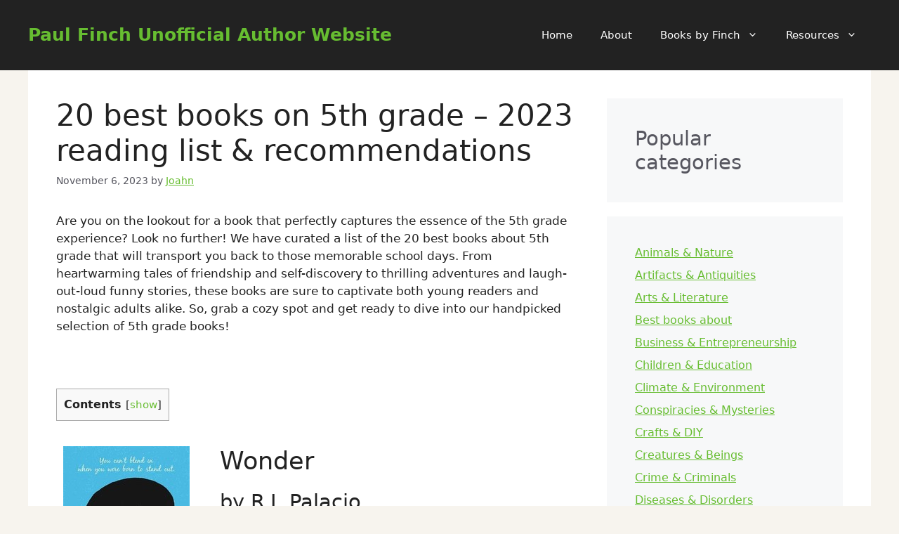

--- FILE ---
content_type: text/html; charset=UTF-8
request_url: https://paulfinchauthor.com/20-best-books-on-5th-grade-2023-reading-list-recommendations/
body_size: 31494
content:
<!DOCTYPE html><html lang="en-US"><head><meta charset="UTF-8"><meta name='robots' content='index, follow, max-image-preview:large, max-snippet:-1, max-video-preview:-1' /> <!-- Google Tag Manager for WordPress by gtm4wp.com --> <script data-cfasync="false" data-pagespeed-no-defer> var gtm4wp_datalayer_name = "dataLayer";
 var dataLayer = dataLayer || []; </script> <!-- End Google Tag Manager for WordPress by gtm4wp.com --><meta name="viewport" content="width=device-width, initial-scale=1"> <!-- This site is optimized with the Yoast SEO plugin v26.2 - https://yoast.com/wordpress/plugins/seo/ --><title>20 best books on 5th grade - 2023 reading list &amp; recommendations</title><link rel="preconnect" href="https://fonts.gstatic.com/" crossorigin/><link rel="preconnect" href="https://fonts.googleapis.com"/><style type="text/css">@font-face {
 font-family: 'Roboto';
 font-style: italic;
 font-weight: 100;
 font-stretch: normal;
 font-display: swap;
 src: url(https://fonts.gstatic.com/s/roboto/v49/KFOKCnqEu92Fr1Mu53ZEC9_Vu3r1gIhOszmOClHrs6ljXfMMLoHRuAj-lg.ttf) format('truetype');
}
@font-face {
 font-family: 'Roboto';
 font-style: italic;
 font-weight: 300;
 font-stretch: normal;
 font-display: swap;
 src: url(https://fonts.gstatic.com/s/roboto/v49/KFOKCnqEu92Fr1Mu53ZEC9_Vu3r1gIhOszmOClHrs6ljXfMMLt_QuAj-lg.ttf) format('truetype');
}
@font-face {
 font-family: 'Roboto';
 font-style: italic;
 font-weight: 400;
 font-stretch: normal;
 font-display: swap;
 src: url(https://fonts.gstatic.com/s/roboto/v49/KFOKCnqEu92Fr1Mu53ZEC9_Vu3r1gIhOszmOClHrs6ljXfMMLoHQuAj-lg.ttf) format('truetype');
}
@font-face {
 font-family: 'Roboto';
 font-style: italic;
 font-weight: 500;
 font-stretch: normal;
 font-display: swap;
 src: url(https://fonts.gstatic.com/s/roboto/v49/KFOKCnqEu92Fr1Mu53ZEC9_Vu3r1gIhOszmOClHrs6ljXfMMLrPQuAj-lg.ttf) format('truetype');
}
@font-face {
 font-family: 'Roboto';
 font-style: italic;
 font-weight: 700;
 font-stretch: normal;
 font-display: swap;
 src: url(https://fonts.gstatic.com/s/roboto/v49/KFOKCnqEu92Fr1Mu53ZEC9_Vu3r1gIhOszmOClHrs6ljXfMMLmbXuAj-lg.ttf) format('truetype');
}
@font-face {
 font-family: 'Roboto';
 font-style: italic;
 font-weight: 900;
 font-stretch: normal;
 font-display: swap;
 src: url(https://fonts.gstatic.com/s/roboto/v49/KFOKCnqEu92Fr1Mu53ZEC9_Vu3r1gIhOszmOClHrs6ljXfMMLijXuAj-lg.ttf) format('truetype');
}
@font-face {
 font-family: 'Roboto';
 font-style: normal;
 font-weight: 100;
 font-stretch: normal;
 font-display: swap;
 src: url(https://fonts.gstatic.com/s/roboto/v49/KFOMCnqEu92Fr1ME7kSn66aGLdTylUAMQXC89YmC2DPNWubEbFmUiA8.ttf) format('truetype');
}
@font-face {
 font-family: 'Roboto';
 font-style: normal;
 font-weight: 300;
 font-stretch: normal;
 font-display: swap;
 src: url(https://fonts.gstatic.com/s/roboto/v49/KFOMCnqEu92Fr1ME7kSn66aGLdTylUAMQXC89YmC2DPNWuaabVmUiA8.ttf) format('truetype');
}
@font-face {
 font-family: 'Roboto';
 font-style: normal;
 font-weight: 400;
 font-stretch: normal;
 font-display: swap;
 src: url(https://fonts.gstatic.com/s/roboto/v49/KFOMCnqEu92Fr1ME7kSn66aGLdTylUAMQXC89YmC2DPNWubEbVmUiA8.ttf) format('truetype');
}
@font-face {
 font-family: 'Roboto';
 font-style: normal;
 font-weight: 500;
 font-stretch: normal;
 font-display: swap;
 src: url(https://fonts.gstatic.com/s/roboto/v49/KFOMCnqEu92Fr1ME7kSn66aGLdTylUAMQXC89YmC2DPNWub2bVmUiA8.ttf) format('truetype');
}
@font-face {
 font-family: 'Roboto';
 font-style: normal;
 font-weight: 700;
 font-stretch: normal;
 font-display: swap;
 src: url(https://fonts.gstatic.com/s/roboto/v49/KFOMCnqEu92Fr1ME7kSn66aGLdTylUAMQXC89YmC2DPNWuYjalmUiA8.ttf) format('truetype');
}
@font-face {
 font-family: 'Roboto';
 font-style: normal;
 font-weight: 900;
 font-stretch: normal;
 font-display: swap;
 src: url(https://fonts.gstatic.com/s/roboto/v49/KFOMCnqEu92Fr1ME7kSn66aGLdTylUAMQXC89YmC2DPNWuZtalmUiA8.ttf) format('truetype');
} </style><link rel="stylesheet" id="siteground-optimizer-combined-css-247ee3b0ff18739604382724550eae33" href="https://paulfinchauthor.com/wp-content/uploads/siteground-optimizer-assets/siteground-optimizer-combined-css-247ee3b0ff18739604382724550eae33.css" media="all" /><link rel="preload" href="https://paulfinchauthor.com/wp-content/uploads/siteground-optimizer-assets/siteground-optimizer-combined-css-247ee3b0ff18739604382724550eae33.css" as="style"><meta name="description" content="Explore our selection of the best 20 books about 5th grade. Whether you&#039;re a5th grade enthusiast or looking to dive into this captivating subject, these books offer valuable insights and captivating stories. Check out our 2023 reading list and find your next favorite book!" /><link rel="canonical" href="https://paulfinchauthor.com/20-best-books-on-5th-grade-2023-reading-list-recommendations/" /><meta property="og:locale" content="en_US" /><meta property="og:type" content="article" /><meta property="og:title" content="20 best books on 5th grade - 2023 reading list &amp; recommendations" /><meta property="og:description" content="Explore our selection of the best 20 books about 5th grade. Whether you&#039;re a5th grade enthusiast or looking to dive into this captivating subject, these books offer valuable insights and captivating stories. Check out our 2023 reading list and find your next favorite book!" /><meta property="og:url" content="https://paulfinchauthor.com/20-best-books-on-5th-grade-2023-reading-list-recommendations/" /><meta property="og:site_name" content="Paul Finch Unofficial Author Website" /><meta property="article:published_time" content="2023-11-06T00:00:00+00:00" /><meta property="og:image" content="https://covers.openlibrary.org/b/olid/OL25025136M-M.jpg" /><meta name="author" content="Joahn" /><meta name="twitter:card" content="summary_large_image" /><meta name="twitter:label1" content="Written by" /><meta name="twitter:data1" content="Joahn" /><meta name="twitter:label2" content="Est. reading time" /><meta name="twitter:data2" content="14 minutes" /> <script type="application/ld+json" class="yoast-schema-graph">{"@context":"https://schema.org","@graph":[{"@type":"WebPage","@id":"https://paulfinchauthor.com/20-best-books-on-5th-grade-2023-reading-list-recommendations/","url":"https://paulfinchauthor.com/20-best-books-on-5th-grade-2023-reading-list-recommendations/","name":"20 best books on 5th grade - 2023 reading list & recommendations","isPartOf":{"@id":"https://paulfinchauthor.com/#website"},"primaryImageOfPage":{"@id":"https://paulfinchauthor.com/20-best-books-on-5th-grade-2023-reading-list-recommendations/#primaryimage"},"image":{"@id":"https://paulfinchauthor.com/20-best-books-on-5th-grade-2023-reading-list-recommendations/#primaryimage"},"thumbnailUrl":"https://covers.openlibrary.org/b/olid/OL25025136M-M.jpg","datePublished":"2023-11-06T00:00:00+00:00","author":{"@id":"https://paulfinchauthor.com/#/schema/person/169bf777651bd089d8e0135f14b396bf"},"description":"Explore our selection of the best 20 books about 5th grade. Whether you're a5th grade enthusiast or looking to dive into this captivating subject, these books offer valuable insights and captivating stories. Check out our 2023 reading list and find your next favorite book!","breadcrumb":{"@id":"https://paulfinchauthor.com/20-best-books-on-5th-grade-2023-reading-list-recommendations/#breadcrumb"},"inLanguage":"en-US","potentialAction":[{"@type":"ReadAction","target":["https://paulfinchauthor.com/20-best-books-on-5th-grade-2023-reading-list-recommendations/"]}]},{"@type":"ImageObject","inLanguage":"en-US","@id":"https://paulfinchauthor.com/20-best-books-on-5th-grade-2023-reading-list-recommendations/#primaryimage","url":"https://covers.openlibrary.org/b/olid/OL25025136M-M.jpg","contentUrl":"https://covers.openlibrary.org/b/olid/OL25025136M-M.jpg"},{"@type":"BreadcrumbList","@id":"https://paulfinchauthor.com/20-best-books-on-5th-grade-2023-reading-list-recommendations/#breadcrumb","itemListElement":[{"@type":"ListItem","position":1,"name":"Home","item":"https://paulfinchauthor.com/"},{"@type":"ListItem","position":2,"name":"Sample Page","item":"https://paulfinchauthor.com/sample-page/"},{"@type":"ListItem","position":3,"name":"20 best books on 5th grade &#8211; 2023 reading list &#038; recommendations"}]},{"@type":"WebSite","@id":"https://paulfinchauthor.com/#website","url":"https://paulfinchauthor.com/","name":"Paul Finch Unofficial Author Website","description":"All about Paul Finch and literature","potentialAction":[{"@type":"SearchAction","target":{"@type":"EntryPoint","urlTemplate":"https://paulfinchauthor.com/?s={search_term_string}"},"query-input":{"@type":"PropertyValueSpecification","valueRequired":true,"valueName":"search_term_string"}}],"inLanguage":"en-US"},{"@type":"Person","@id":"https://paulfinchauthor.com/#/schema/person/169bf777651bd089d8e0135f14b396bf","name":"Joahn","image":{"@type":"ImageObject","inLanguage":"en-US","@id":"https://paulfinchauthor.com/#/schema/person/image/","url":"https://secure.gravatar.com/avatar/ec0a429d7009e36f849e3beb0f8d8b7024c6a6579500efae372dc56b940df3a0?s=96&d=mm&r=g","contentUrl":"https://secure.gravatar.com/avatar/ec0a429d7009e36f849e3beb0f8d8b7024c6a6579500efae372dc56b940df3a0?s=96&d=mm&r=g","caption":"Joahn"}}]}</script> <!-- / Yoast SEO plugin. --><link href='https://fonts.gstatic.com' crossorigin rel='preconnect' /><link href='https://fonts.googleapis.com' crossorigin rel='preconnect' /><link rel="alternate" type="application/rss+xml" title="Paul Finch Unofficial Author Website &raquo; Feed" href="https://paulfinchauthor.com/feed/" /><link rel="alternate" type="application/rss+xml" title="Paul Finch Unofficial Author Website &raquo; Comments Feed" href="https://paulfinchauthor.com/comments/feed/" /><link rel="alternate" type="application/rss+xml" title="Paul Finch Unofficial Author Website &raquo; 20 best books on 5th grade &#8211; 2023 reading list &#038; recommendations Comments Feed" href="https://paulfinchauthor.com/20-best-books-on-5th-grade-2023-reading-list-recommendations/feed/" /><link rel="alternate" title="oEmbed (JSON)" type="application/json+oembed" href="https://paulfinchauthor.com/wp-json/oembed/1.0/embed?url=https%3A%2F%2Fpaulfinchauthor.com%2F20-best-books-on-5th-grade-2023-reading-list-recommendations%2F" /><link rel="alternate" title="oEmbed (XML)" type="text/xml+oembed" href="https://paulfinchauthor.com/wp-json/oembed/1.0/embed?url=https%3A%2F%2Fpaulfinchauthor.com%2F20-best-books-on-5th-grade-2023-reading-list-recommendations%2F&#038;format=xml" /> <style id='wp-img-auto-sizes-contain-inline-css'> img:is([sizes=auto i],[sizes^="auto," i]){contain-intrinsic-size:3000px 1500px}
/*# sourceURL=wp-img-auto-sizes-contain-inline-css */ </style> <style id='wp-block-library-inline-css'> :root{--wp-block-synced-color:#7a00df;--wp-block-synced-color--rgb:122,0,223;--wp-bound-block-color:var(--wp-block-synced-color);--wp-editor-canvas-background:#ddd;--wp-admin-theme-color:#007cba;--wp-admin-theme-color--rgb:0,124,186;--wp-admin-theme-color-darker-10:#006ba1;--wp-admin-theme-color-darker-10--rgb:0,107,160.5;--wp-admin-theme-color-darker-20:#005a87;--wp-admin-theme-color-darker-20--rgb:0,90,135;--wp-admin-border-width-focus:2px}@media (min-resolution:192dpi){:root{--wp-admin-border-width-focus:1.5px}}.wp-element-button{cursor:pointer}:root .has-very-light-gray-background-color{background-color:#eee}:root .has-very-dark-gray-background-color{background-color:#313131}:root .has-very-light-gray-color{color:#eee}:root .has-very-dark-gray-color{color:#313131}:root .has-vivid-green-cyan-to-vivid-cyan-blue-gradient-background{background:linear-gradient(135deg,#00d084,#0693e3)}:root .has-purple-crush-gradient-background{background:linear-gradient(135deg,#34e2e4,#4721fb 50%,#ab1dfe)}:root .has-hazy-dawn-gradient-background{background:linear-gradient(135deg,#faaca8,#dad0ec)}:root .has-subdued-olive-gradient-background{background:linear-gradient(135deg,#fafae1,#67a671)}:root .has-atomic-cream-gradient-background{background:linear-gradient(135deg,#fdd79a,#004a59)}:root .has-nightshade-gradient-background{background:linear-gradient(135deg,#330968,#31cdcf)}:root .has-midnight-gradient-background{background:linear-gradient(135deg,#020381,#2874fc)}:root{--wp--preset--font-size--normal:16px;--wp--preset--font-size--huge:42px}.has-regular-font-size{font-size:1em}.has-larger-font-size{font-size:2.625em}.has-normal-font-size{font-size:var(--wp--preset--font-size--normal)}.has-huge-font-size{font-size:var(--wp--preset--font-size--huge)}.has-text-align-center{text-align:center}.has-text-align-left{text-align:left}.has-text-align-right{text-align:right}.has-fit-text{white-space:nowrap!important}#end-resizable-editor-section{display:none}.aligncenter{clear:both}.items-justified-left{justify-content:flex-start}.items-justified-center{justify-content:center}.items-justified-right{justify-content:flex-end}.items-justified-space-between{justify-content:space-between}.screen-reader-text{border:0;clip-path:inset(50%);height:1px;margin:-1px;overflow:hidden;padding:0;position:absolute;width:1px;word-wrap:normal!important}.screen-reader-text:focus{background-color:#ddd;clip-path:none;color:#444;display:block;font-size:1em;height:auto;left:5px;line-height:normal;padding:15px 23px 14px;text-decoration:none;top:5px;width:auto;z-index:100000}html :where(.has-border-color){border-style:solid}html :where([style*=border-top-color]){border-top-style:solid}html :where([style*=border-right-color]){border-right-style:solid}html :where([style*=border-bottom-color]){border-bottom-style:solid}html :where([style*=border-left-color]){border-left-style:solid}html :where([style*=border-width]){border-style:solid}html :where([style*=border-top-width]){border-top-style:solid}html :where([style*=border-right-width]){border-right-style:solid}html :where([style*=border-bottom-width]){border-bottom-style:solid}html :where([style*=border-left-width]){border-left-style:solid}html :where(img[class*=wp-image-]){height:auto;max-width:100%}:where(figure){margin:0 0 1em}html :where(.is-position-sticky){--wp-admin--admin-bar--position-offset:var(--wp-admin--admin-bar--height,0px)}@media screen and (max-width:600px){html :where(.is-position-sticky){--wp-admin--admin-bar--position-offset:0px}}
/*# sourceURL=wp-block-library-inline-css */ </style><style id='wp-block-categories-inline-css'> .wp-block-categories{box-sizing:border-box}.wp-block-categories.alignleft{margin-right:2em}.wp-block-categories.alignright{margin-left:2em}.wp-block-categories.wp-block-categories-dropdown.aligncenter{text-align:center}.wp-block-categories .wp-block-categories__label{display:block;width:100%}
/*# sourceURL=https://paulfinchauthor.com/wp-includes/blocks/categories/style.min.css */ </style> <style id='wp-block-heading-inline-css'> h1:where(.wp-block-heading).has-background,h2:where(.wp-block-heading).has-background,h3:where(.wp-block-heading).has-background,h4:where(.wp-block-heading).has-background,h5:where(.wp-block-heading).has-background,h6:where(.wp-block-heading).has-background{padding:1.25em 2.375em}h1.has-text-align-left[style*=writing-mode]:where([style*=vertical-lr]),h1.has-text-align-right[style*=writing-mode]:where([style*=vertical-rl]),h2.has-text-align-left[style*=writing-mode]:where([style*=vertical-lr]),h2.has-text-align-right[style*=writing-mode]:where([style*=vertical-rl]),h3.has-text-align-left[style*=writing-mode]:where([style*=vertical-lr]),h3.has-text-align-right[style*=writing-mode]:where([style*=vertical-rl]),h4.has-text-align-left[style*=writing-mode]:where([style*=vertical-lr]),h4.has-text-align-right[style*=writing-mode]:where([style*=vertical-rl]),h5.has-text-align-left[style*=writing-mode]:where([style*=vertical-lr]),h5.has-text-align-right[style*=writing-mode]:where([style*=vertical-rl]),h6.has-text-align-left[style*=writing-mode]:where([style*=vertical-lr]),h6.has-text-align-right[style*=writing-mode]:where([style*=vertical-rl]){rotate:180deg}
/*# sourceURL=https://paulfinchauthor.com/wp-includes/blocks/heading/style.min.css */ </style> <style id='wp-block-tag-cloud-inline-css'> .wp-block-tag-cloud{box-sizing:border-box}.wp-block-tag-cloud.aligncenter{justify-content:center;text-align:center}.wp-block-tag-cloud a{display:inline-block;margin-right:5px}.wp-block-tag-cloud span{display:inline-block;margin-left:5px;text-decoration:none}:root :where(.wp-block-tag-cloud.is-style-outline){display:flex;flex-wrap:wrap;gap:1ch}:root :where(.wp-block-tag-cloud.is-style-outline a){border:1px solid;font-size:unset!important;margin-right:0;padding:1ch 2ch;text-decoration:none!important}
/*# sourceURL=https://paulfinchauthor.com/wp-includes/blocks/tag-cloud/style.min.css */ </style> <style id='wp-block-paragraph-inline-css'> .is-small-text{font-size:.875em}.is-regular-text{font-size:1em}.is-large-text{font-size:2.25em}.is-larger-text{font-size:3em}.has-drop-cap:not(:focus):first-letter{float:left;font-size:8.4em;font-style:normal;font-weight:100;line-height:.68;margin:.05em .1em 0 0;text-transform:uppercase}body.rtl .has-drop-cap:not(:focus):first-letter{float:none;margin-left:.1em}p.has-drop-cap.has-background{overflow:hidden}:root :where(p.has-background){padding:1.25em 2.375em}:where(p.has-text-color:not(.has-link-color)) a{color:inherit}p.has-text-align-left[style*="writing-mode:vertical-lr"],p.has-text-align-right[style*="writing-mode:vertical-rl"]{rotate:180deg}
/*# sourceURL=https://paulfinchauthor.com/wp-includes/blocks/paragraph/style.min.css */ </style> <style id='global-styles-inline-css'> :root{--wp--preset--aspect-ratio--square: 1;--wp--preset--aspect-ratio--4-3: 4/3;--wp--preset--aspect-ratio--3-4: 3/4;--wp--preset--aspect-ratio--3-2: 3/2;--wp--preset--aspect-ratio--2-3: 2/3;--wp--preset--aspect-ratio--16-9: 16/9;--wp--preset--aspect-ratio--9-16: 9/16;--wp--preset--color--black: #000000;--wp--preset--color--cyan-bluish-gray: #abb8c3;--wp--preset--color--white: #ffffff;--wp--preset--color--pale-pink: #f78da7;--wp--preset--color--vivid-red: #cf2e2e;--wp--preset--color--luminous-vivid-orange: #ff6900;--wp--preset--color--luminous-vivid-amber: #fcb900;--wp--preset--color--light-green-cyan: #7bdcb5;--wp--preset--color--vivid-green-cyan: #00d084;--wp--preset--color--pale-cyan-blue: #8ed1fc;--wp--preset--color--vivid-cyan-blue: #0693e3;--wp--preset--color--vivid-purple: #9b51e0;--wp--preset--color--contrast: var(--contrast);--wp--preset--color--contrast-2: var(--contrast-2);--wp--preset--color--contrast-3: var(--contrast-3);--wp--preset--color--base: var(--base);--wp--preset--color--base-2: var(--base-2);--wp--preset--color--base-3: var(--base-3);--wp--preset--color--accent: var(--accent);--wp--preset--gradient--vivid-cyan-blue-to-vivid-purple: linear-gradient(135deg,rgb(6,147,227) 0%,rgb(155,81,224) 100%);--wp--preset--gradient--light-green-cyan-to-vivid-green-cyan: linear-gradient(135deg,rgb(122,220,180) 0%,rgb(0,208,130) 100%);--wp--preset--gradient--luminous-vivid-amber-to-luminous-vivid-orange: linear-gradient(135deg,rgb(252,185,0) 0%,rgb(255,105,0) 100%);--wp--preset--gradient--luminous-vivid-orange-to-vivid-red: linear-gradient(135deg,rgb(255,105,0) 0%,rgb(207,46,46) 100%);--wp--preset--gradient--very-light-gray-to-cyan-bluish-gray: linear-gradient(135deg,rgb(238,238,238) 0%,rgb(169,184,195) 100%);--wp--preset--gradient--cool-to-warm-spectrum: linear-gradient(135deg,rgb(74,234,220) 0%,rgb(151,120,209) 20%,rgb(207,42,186) 40%,rgb(238,44,130) 60%,rgb(251,105,98) 80%,rgb(254,248,76) 100%);--wp--preset--gradient--blush-light-purple: linear-gradient(135deg,rgb(255,206,236) 0%,rgb(152,150,240) 100%);--wp--preset--gradient--blush-bordeaux: linear-gradient(135deg,rgb(254,205,165) 0%,rgb(254,45,45) 50%,rgb(107,0,62) 100%);--wp--preset--gradient--luminous-dusk: linear-gradient(135deg,rgb(255,203,112) 0%,rgb(199,81,192) 50%,rgb(65,88,208) 100%);--wp--preset--gradient--pale-ocean: linear-gradient(135deg,rgb(255,245,203) 0%,rgb(182,227,212) 50%,rgb(51,167,181) 100%);--wp--preset--gradient--electric-grass: linear-gradient(135deg,rgb(202,248,128) 0%,rgb(113,206,126) 100%);--wp--preset--gradient--midnight: linear-gradient(135deg,rgb(2,3,129) 0%,rgb(40,116,252) 100%);--wp--preset--font-size--small: 13px;--wp--preset--font-size--medium: 20px;--wp--preset--font-size--large: 36px;--wp--preset--font-size--x-large: 42px;--wp--preset--spacing--20: 0.44rem;--wp--preset--spacing--30: 0.67rem;--wp--preset--spacing--40: 1rem;--wp--preset--spacing--50: 1.5rem;--wp--preset--spacing--60: 2.25rem;--wp--preset--spacing--70: 3.38rem;--wp--preset--spacing--80: 5.06rem;--wp--preset--shadow--natural: 6px 6px 9px rgba(0, 0, 0, 0.2);--wp--preset--shadow--deep: 12px 12px 50px rgba(0, 0, 0, 0.4);--wp--preset--shadow--sharp: 6px 6px 0px rgba(0, 0, 0, 0.2);--wp--preset--shadow--outlined: 6px 6px 0px -3px rgb(255, 255, 255), 6px 6px rgb(0, 0, 0);--wp--preset--shadow--crisp: 6px 6px 0px rgb(0, 0, 0);}:where(.is-layout-flex){gap: 0.5em;}:where(.is-layout-grid){gap: 0.5em;}body .is-layout-flex{display: flex;}.is-layout-flex{flex-wrap: wrap;align-items: center;}.is-layout-flex > :is(*, div){margin: 0;}body .is-layout-grid{display: grid;}.is-layout-grid > :is(*, div){margin: 0;}:where(.wp-block-columns.is-layout-flex){gap: 2em;}:where(.wp-block-columns.is-layout-grid){gap: 2em;}:where(.wp-block-post-template.is-layout-flex){gap: 1.25em;}:where(.wp-block-post-template.is-layout-grid){gap: 1.25em;}.has-black-color{color: var(--wp--preset--color--black) !important;}.has-cyan-bluish-gray-color{color: var(--wp--preset--color--cyan-bluish-gray) !important;}.has-white-color{color: var(--wp--preset--color--white) !important;}.has-pale-pink-color{color: var(--wp--preset--color--pale-pink) !important;}.has-vivid-red-color{color: var(--wp--preset--color--vivid-red) !important;}.has-luminous-vivid-orange-color{color: var(--wp--preset--color--luminous-vivid-orange) !important;}.has-luminous-vivid-amber-color{color: var(--wp--preset--color--luminous-vivid-amber) !important;}.has-light-green-cyan-color{color: var(--wp--preset--color--light-green-cyan) !important;}.has-vivid-green-cyan-color{color: var(--wp--preset--color--vivid-green-cyan) !important;}.has-pale-cyan-blue-color{color: var(--wp--preset--color--pale-cyan-blue) !important;}.has-vivid-cyan-blue-color{color: var(--wp--preset--color--vivid-cyan-blue) !important;}.has-vivid-purple-color{color: var(--wp--preset--color--vivid-purple) !important;}.has-black-background-color{background-color: var(--wp--preset--color--black) !important;}.has-cyan-bluish-gray-background-color{background-color: var(--wp--preset--color--cyan-bluish-gray) !important;}.has-white-background-color{background-color: var(--wp--preset--color--white) !important;}.has-pale-pink-background-color{background-color: var(--wp--preset--color--pale-pink) !important;}.has-vivid-red-background-color{background-color: var(--wp--preset--color--vivid-red) !important;}.has-luminous-vivid-orange-background-color{background-color: var(--wp--preset--color--luminous-vivid-orange) !important;}.has-luminous-vivid-amber-background-color{background-color: var(--wp--preset--color--luminous-vivid-amber) !important;}.has-light-green-cyan-background-color{background-color: var(--wp--preset--color--light-green-cyan) !important;}.has-vivid-green-cyan-background-color{background-color: var(--wp--preset--color--vivid-green-cyan) !important;}.has-pale-cyan-blue-background-color{background-color: var(--wp--preset--color--pale-cyan-blue) !important;}.has-vivid-cyan-blue-background-color{background-color: var(--wp--preset--color--vivid-cyan-blue) !important;}.has-vivid-purple-background-color{background-color: var(--wp--preset--color--vivid-purple) !important;}.has-black-border-color{border-color: var(--wp--preset--color--black) !important;}.has-cyan-bluish-gray-border-color{border-color: var(--wp--preset--color--cyan-bluish-gray) !important;}.has-white-border-color{border-color: var(--wp--preset--color--white) !important;}.has-pale-pink-border-color{border-color: var(--wp--preset--color--pale-pink) !important;}.has-vivid-red-border-color{border-color: var(--wp--preset--color--vivid-red) !important;}.has-luminous-vivid-orange-border-color{border-color: var(--wp--preset--color--luminous-vivid-orange) !important;}.has-luminous-vivid-amber-border-color{border-color: var(--wp--preset--color--luminous-vivid-amber) !important;}.has-light-green-cyan-border-color{border-color: var(--wp--preset--color--light-green-cyan) !important;}.has-vivid-green-cyan-border-color{border-color: var(--wp--preset--color--vivid-green-cyan) !important;}.has-pale-cyan-blue-border-color{border-color: var(--wp--preset--color--pale-cyan-blue) !important;}.has-vivid-cyan-blue-border-color{border-color: var(--wp--preset--color--vivid-cyan-blue) !important;}.has-vivid-purple-border-color{border-color: var(--wp--preset--color--vivid-purple) !important;}.has-vivid-cyan-blue-to-vivid-purple-gradient-background{background: var(--wp--preset--gradient--vivid-cyan-blue-to-vivid-purple) !important;}.has-light-green-cyan-to-vivid-green-cyan-gradient-background{background: var(--wp--preset--gradient--light-green-cyan-to-vivid-green-cyan) !important;}.has-luminous-vivid-amber-to-luminous-vivid-orange-gradient-background{background: var(--wp--preset--gradient--luminous-vivid-amber-to-luminous-vivid-orange) !important;}.has-luminous-vivid-orange-to-vivid-red-gradient-background{background: var(--wp--preset--gradient--luminous-vivid-orange-to-vivid-red) !important;}.has-very-light-gray-to-cyan-bluish-gray-gradient-background{background: var(--wp--preset--gradient--very-light-gray-to-cyan-bluish-gray) !important;}.has-cool-to-warm-spectrum-gradient-background{background: var(--wp--preset--gradient--cool-to-warm-spectrum) !important;}.has-blush-light-purple-gradient-background{background: var(--wp--preset--gradient--blush-light-purple) !important;}.has-blush-bordeaux-gradient-background{background: var(--wp--preset--gradient--blush-bordeaux) !important;}.has-luminous-dusk-gradient-background{background: var(--wp--preset--gradient--luminous-dusk) !important;}.has-pale-ocean-gradient-background{background: var(--wp--preset--gradient--pale-ocean) !important;}.has-electric-grass-gradient-background{background: var(--wp--preset--gradient--electric-grass) !important;}.has-midnight-gradient-background{background: var(--wp--preset--gradient--midnight) !important;}.has-small-font-size{font-size: var(--wp--preset--font-size--small) !important;}.has-medium-font-size{font-size: var(--wp--preset--font-size--medium) !important;}.has-large-font-size{font-size: var(--wp--preset--font-size--large) !important;}.has-x-large-font-size{font-size: var(--wp--preset--font-size--x-large) !important;}
/*# sourceURL=global-styles-inline-css */ </style> <style id='classic-theme-styles-inline-css'> /*! This file is auto-generated */
.wp-block-button__link{color:#fff;background-color:#32373c;border-radius:9999px;box-shadow:none;text-decoration:none;padding:calc(.667em + 2px) calc(1.333em + 2px);font-size:1.125em}.wp-block-file__button{background:#32373c;color:#fff;text-decoration:none}
/*# sourceURL=/wp-includes/css/classic-themes.min.css */ </style> <style id='generate-style-inline-css'> body{background-color:var(--base-2);color:var(--contrast);}a{color:var(--accent);}a{text-decoration:underline;}.entry-title a, .site-branding a, a.button, .wp-block-button__link, .main-navigation a{text-decoration:none;}a:hover, a:focus, a:active{color:var(--contrast);}.wp-block-group__inner-container{max-width:1200px;margin-left:auto;margin-right:auto;}:root{--contrast:#222222;--contrast-2:#575760;--contrast-3:#D0BF99;--base:#f7f8f9;--base-2:rgba(209,192,155,0.17);--base-3:#ffffff;--accent:#67BD31;}:root .has-contrast-color{color:var(--contrast);}:root .has-contrast-background-color{background-color:var(--contrast);}:root .has-contrast-2-color{color:var(--contrast-2);}:root .has-contrast-2-background-color{background-color:var(--contrast-2);}:root .has-contrast-3-color{color:var(--contrast-3);}:root .has-contrast-3-background-color{background-color:var(--contrast-3);}:root .has-base-color{color:var(--base);}:root .has-base-background-color{background-color:var(--base);}:root .has-base-2-color{color:var(--base-2);}:root .has-base-2-background-color{background-color:var(--base-2);}:root .has-base-3-color{color:var(--base-3);}:root .has-base-3-background-color{background-color:var(--base-3);}:root .has-accent-color{color:var(--accent);}:root .has-accent-background-color{background-color:var(--accent);}.top-bar{background-color:var(--contrast);color:#ffffff;}.top-bar a{color:#ffffff;}.top-bar a:hover{color:#303030;}.site-header{background-color:var(--contrast);color:var(--base-3);}.site-header a{color:var(--base-3);}.site-header a:hover{color:var(--accent);}.main-title a,.main-title a:hover{color:var(--accent);}.site-description{color:var(--contrast-3);}.mobile-menu-control-wrapper .menu-toggle,.mobile-menu-control-wrapper .menu-toggle:hover,.mobile-menu-control-wrapper .menu-toggle:focus,.has-inline-mobile-toggle #site-navigation.toggled{background-color:rgba(0, 0, 0, 0.02);}.main-navigation,.main-navigation ul ul{background-color:var(--contrast);}.main-navigation .main-nav ul li a, .main-navigation .menu-toggle, .main-navigation .menu-bar-items{color:var(--base-3);}.main-navigation .main-nav ul li:not([class*="current-menu-"]):hover > a, .main-navigation .main-nav ul li:not([class*="current-menu-"]):focus > a, .main-navigation .main-nav ul li.sfHover:not([class*="current-menu-"]) > a, .main-navigation .menu-bar-item:hover > a, .main-navigation .menu-bar-item.sfHover > a{color:var(--contrast-3);background-color:var(--contrast-2);}button.menu-toggle:hover,button.menu-toggle:focus{color:var(--base-3);}.main-navigation .main-nav ul li[class*="current-menu-"] > a{color:var(--contrast-3);background-color:var(--contrast);}.navigation-search input[type="search"],.navigation-search input[type="search"]:active, .navigation-search input[type="search"]:focus, .main-navigation .main-nav ul li.search-item.active > a, .main-navigation .menu-bar-items .search-item.active > a{color:var(--contrast-3);background-color:var(--contrast-2);}.main-navigation ul ul{background-color:var(--contrast-2);}.main-navigation .main-nav ul ul li a{color:var(--base-3);}.main-navigation .main-nav ul ul li:not([class*="current-menu-"]):hover > a,.main-navigation .main-nav ul ul li:not([class*="current-menu-"]):focus > a, .main-navigation .main-nav ul ul li.sfHover:not([class*="current-menu-"]) > a{color:var(--base-3);background-color:var(--accent);}.main-navigation .main-nav ul ul li[class*="current-menu-"] > a{color:var(--base-3);background-color:var(--contrast-2);}.separate-containers .inside-article, .separate-containers .comments-area, .separate-containers .page-header, .one-container .container, .separate-containers .paging-navigation, .inside-page-header{background-color:var(--base-3);}.entry-title a{color:var(--contrast);}.entry-title a:hover{color:var(--contrast-2);}.entry-meta{color:var(--contrast-2);}.sidebar .widget{background-color:var(--base);}.footer-widgets{color:var(--base-3);background-color:var(--contrast);}.footer-widgets a{color:var(--base-3);}.footer-widgets a:hover{color:var(--accent);}.footer-widgets .widget-title{color:var(--base-3);}.site-info{color:var(--base-3);background-color:var(--contrast);}.site-info a{color:var(--base-3);}.site-info a:hover{color:var(--base-3);}.footer-bar .widget_nav_menu .current-menu-item a{color:var(--base-3);}input[type="text"],input[type="email"],input[type="url"],input[type="password"],input[type="search"],input[type="tel"],input[type="number"],textarea,select{color:var(--contrast);background-color:var(--base-2);border-color:var(--base);}input[type="text"]:focus,input[type="email"]:focus,input[type="url"]:focus,input[type="password"]:focus,input[type="search"]:focus,input[type="tel"]:focus,input[type="number"]:focus,textarea:focus,select:focus{color:var(--contrast);background-color:var(--base-2);border-color:var(--contrast-3);}button,html input[type="button"],input[type="reset"],input[type="submit"],a.button,a.wp-block-button__link:not(.has-background){color:#ffffff;background-color:var(--accent);}button:hover,html input[type="button"]:hover,input[type="reset"]:hover,input[type="submit"]:hover,a.button:hover,button:focus,html input[type="button"]:focus,input[type="reset"]:focus,input[type="submit"]:focus,a.button:focus,a.wp-block-button__link:not(.has-background):active,a.wp-block-button__link:not(.has-background):focus,a.wp-block-button__link:not(.has-background):hover{color:#ffffff;background-color:var(--contrast-3);}a.generate-back-to-top{background-color:rgba( 0,0,0,0.4 );color:#ffffff;}a.generate-back-to-top:hover,a.generate-back-to-top:focus{background-color:rgba( 0,0,0,0.6 );color:#ffffff;}:root{--gp-search-modal-bg-color:var(--base-3);--gp-search-modal-text-color:var(--contrast);--gp-search-modal-overlay-bg-color:rgba(0,0,0,0.2);}@media (max-width:768px){.main-navigation .menu-bar-item:hover > a, .main-navigation .menu-bar-item.sfHover > a{background:none;color:var(--base-3);}}.inside-top-bar.grid-container{max-width:1280px;}.inside-header.grid-container{max-width:1280px;}.site-main .wp-block-group__inner-container{padding:40px;}.separate-containers .paging-navigation{padding-top:20px;padding-bottom:20px;}.entry-content .alignwide, body:not(.no-sidebar) .entry-content .alignfull{margin-left:-40px;width:calc(100% + 80px);max-width:calc(100% + 80px);}.rtl .menu-item-has-children .dropdown-menu-toggle{padding-left:20px;}.rtl .main-navigation .main-nav ul li.menu-item-has-children > a{padding-right:20px;}.footer-widgets-container.grid-container{max-width:1280px;}.inside-site-info.grid-container{max-width:1280px;}@media (max-width:768px){.separate-containers .inside-article, .separate-containers .comments-area, .separate-containers .page-header, .separate-containers .paging-navigation, .one-container .site-content, .inside-page-header{padding:30px;}.site-main .wp-block-group__inner-container{padding:30px;}.inside-top-bar{padding-right:30px;padding-left:30px;}.inside-header{padding-right:30px;padding-left:30px;}.widget-area .widget{padding-top:30px;padding-right:30px;padding-bottom:30px;padding-left:30px;}.footer-widgets-container{padding-top:30px;padding-right:30px;padding-bottom:30px;padding-left:30px;}.inside-site-info{padding-right:30px;padding-left:30px;}.entry-content .alignwide, body:not(.no-sidebar) .entry-content .alignfull{margin-left:-30px;width:calc(100% + 60px);max-width:calc(100% + 60px);}.one-container .site-main .paging-navigation{margin-bottom:20px;}}/* End cached CSS */.is-right-sidebar{width:30%;}.is-left-sidebar{width:30%;}.site-content .content-area{width:70%;}@media (max-width:768px){.main-navigation .menu-toggle,.sidebar-nav-mobile:not(#sticky-placeholder){display:block;}.main-navigation ul,.gen-sidebar-nav,.main-navigation:not(.slideout-navigation):not(.toggled) .main-nav > ul,.has-inline-mobile-toggle #site-navigation .inside-navigation > *:not(.navigation-search):not(.main-nav){display:none;}.nav-align-right .inside-navigation,.nav-align-center .inside-navigation{justify-content:space-between;}.has-inline-mobile-toggle .mobile-menu-control-wrapper{display:flex;flex-wrap:wrap;}.has-inline-mobile-toggle .inside-header{flex-direction:row;text-align:left;flex-wrap:wrap;}.has-inline-mobile-toggle .header-widget,.has-inline-mobile-toggle #site-navigation{flex-basis:100%;}.nav-float-left .has-inline-mobile-toggle #site-navigation{order:10;}}
/*# sourceURL=generate-style-inline-css */ </style> <style id='generateblocks-inline-css'> :root{--gb-container-width:1200px;}.gb-container .wp-block-image img{vertical-align:middle;}.gb-grid-wrapper .wp-block-image{margin-bottom:0;}.gb-highlight{background:none;}.gb-shape{line-height:0;}
/*# sourceURL=generateblocks-inline-css */ </style> <script src="https://paulfinchauthor.com/wp-includes/js/jquery/jquery.min.js" id="jquery-core-js"></script><link rel="https://api.w.org/" href="https://paulfinchauthor.com/wp-json/" /><link rel="alternate" title="JSON" type="application/json" href="https://paulfinchauthor.com/wp-json/wp/v2/posts/9407" /><link rel="EditURI" type="application/rsd+xml" title="RSD" href="https://paulfinchauthor.com/xmlrpc.php?rsd" /><link rel='shortlink' href='https://paulfinchauthor.com/?p=9407' /> <!-- Google Tag Manager for WordPress by gtm4wp.com --> <!-- GTM Container placement set to footer --> <script data-cfasync="false" data-pagespeed-no-defer> var dataLayer_content = {"visitorLoginState":"logged-out","pageTitle":"20 best books on 5th grade - 2023 reading list &amp; recommendations","pagePostType":"post","pagePostType2":"single-post","pageCategory":["children-education","health-wellness","personal-development","relationships-love","sports-recreation"],"pageAttributes":["children-youth","education","family-parenting","friendship-social-ties","literature-writing","mathematics-numbers","mental-health","personal-identity-self-discovery","personal-narratives-memoirs","science-nature"],"pagePostAuthor":"Joahn","pagePostDate":"November 6, 2023","pagePostDateYear":2023,"pagePostDateMonth":11,"pagePostDateDay":6,"pagePostDateDayName":"Monday","pagePostDateHour":0,"pagePostDateMinute":0,"pagePostDateIso":"2023-11-06T00:00:00+00:00","pagePostDateUnix":1699228800,"postID":9407};
 dataLayer.push( dataLayer_content ); </script> <script data-cfasync="false" data-pagespeed-no-defer> (function(w,d,s,l,i){w[l]=w[l]||[];w[l].push({'gtm.start':
new Date().getTime(),event:'gtm.js'});var f=d.getElementsByTagName(s)[0],
j=d.createElement(s),dl=l!='dataLayer'?'&l='+l:'';j.async=true;j.src=
'//www.googletagmanager.com/gtm.js?id='+i+dl;f.parentNode.insertBefore(j,f);
})(window,document,'script','dataLayer','GTM-56Z83RDC'); </script> <!-- End Google Tag Manager for WordPress by gtm4wp.com --><link rel="pingback" href="https://paulfinchauthor.com/xmlrpc.php"><link rel="icon" href="https://paulfinchauthor.com/wp-content/uploads/2023/07/apple-icon-180x180-1-150x150.png" sizes="32x32" /><link rel="icon" href="https://paulfinchauthor.com/wp-content/uploads/2023/07/apple-icon-180x180-1.png" sizes="192x192" /><link rel="apple-touch-icon" href="https://paulfinchauthor.com/wp-content/uploads/2023/07/apple-icon-180x180-1.png" /><meta name="msapplication-TileImage" content="https://paulfinchauthor.com/wp-content/uploads/2023/07/apple-icon-180x180-1.png" /> <style id="wp-custom-css"> /* Custom styles for the button-like hyperlink */
 .custom-button-link {
 background-color: rgb(103, 189, 49);
 box-sizing: border-box;
 color: rgb(255, 255, 255);
 cursor: pointer;
 display: block;
 flex-direction: row;
 font-family: -apple-system, system-ui, "system-ui", "Segoe UI", Helvetica, Arial, sans-serif, "Apple Color Emoji", "Segoe UI Emoji", "Segoe UI Symbol";
 font-size: 17px;
 font-weight: 400;
 height: 55.5px;
 line-height: 25.5px;
 overflow-wrap: break-word;
 padding-bottom: 15px;
 padding-left: 20px;
 padding-right: 20px;
 padding-top: 15px;
 text-align: center;
 text-decoration-color: rgb(255, 255, 255);
 text-decoration-line: none;
 text-decoration-style: solid;
 text-decoration-thickness: auto;
 text-size-adjust: 100%;
 text-transform: none;
 transition-delay: 0s, 0s;
 transition-duration: 0.1s, 0.1s;
 transition-property: color, background-color;
 transition-timing-function: ease-in-out, ease-in-out;
 width: 171px;
 -webkit-font-smoothing: antialiased;
 }
 .custom-button-link:hover {
 background-color: black;
 color: rgb(255, 255, 255);
 }
 /* Custom styles for the container with two columns */
 .custom-container {
 display: flex;
 flex-wrap: wrap;
 }
 /* Custom styles for the first column with 30% width */
 .custom-column-1 {
 flex: 0 0 100%;
 padding: 10px;
 }
 /* Custom styles for the second column with 70% width - Only on desktop */
 .custom-column-2 {
 flex: 0 0 100%;
 padding: 10px;
 }
 /* Responsive layout for desktop */
 @media screen and (min-width: 768px) {
 .custom-column-1 {
 flex: 0 0 30%;
 }
 .custom-column-2 {
 flex: 0 0 70%;
 }
 } </style></head><body class="wp-singular post-template-default single single-post postid-9407 single-format-standard wp-embed-responsive wp-theme-generatepress right-sidebar nav-float-right one-container header-aligned-left dropdown-hover" itemtype="https://schema.org/Blog" itemscope> <a class="screen-reader-text skip-link" href="#content" title="Skip to content">Skip to content</a><header class="site-header has-inline-mobile-toggle" id="masthead" aria-label="Site"  itemtype="https://schema.org/WPHeader" itemscope><div class="inside-header grid-container"><div class="site-branding"><p class="main-title" itemprop="headline"> <a href="https://paulfinchauthor.com/" rel="home">Paul Finch Unofficial Author Website</a></p></div><nav class="main-navigation mobile-menu-control-wrapper" id="mobile-menu-control-wrapper" aria-label="Mobile Toggle"> <button data-nav="site-navigation" class="menu-toggle" aria-controls="primary-menu" aria-expanded="false"> <span class="gp-icon icon-menu-bars"><svg viewBox="0 0 512 512" aria-hidden="true" xmlns="http://www.w3.org/2000/svg" width="1em" height="1em"><path d="M0 96c0-13.255 10.745-24 24-24h464c13.255 0 24 10.745 24 24s-10.745 24-24 24H24c-13.255 0-24-10.745-24-24zm0 160c0-13.255 10.745-24 24-24h464c13.255 0 24 10.745 24 24s-10.745 24-24 24H24c-13.255 0-24-10.745-24-24zm0 160c0-13.255 10.745-24 24-24h464c13.255 0 24 10.745 24 24s-10.745 24-24 24H24c-13.255 0-24-10.745-24-24z" /></svg><svg viewBox="0 0 512 512" aria-hidden="true" xmlns="http://www.w3.org/2000/svg" width="1em" height="1em"><path d="M71.029 71.029c9.373-9.372 24.569-9.372 33.942 0L256 222.059l151.029-151.03c9.373-9.372 24.569-9.372 33.942 0 9.372 9.373 9.372 24.569 0 33.942L289.941 256l151.03 151.029c9.372 9.373 9.372 24.569 0 33.942-9.373 9.372-24.569 9.372-33.942 0L256 289.941l-151.029 151.03c-9.373 9.372-24.569 9.372-33.942 0-9.372-9.373-9.372-24.569 0-33.942L222.059 256 71.029 104.971c-9.372-9.373-9.372-24.569 0-33.942z" /></svg></span><span class="screen-reader-text">Menu</span> </button></nav><nav class="main-navigation sub-menu-right" id="site-navigation" aria-label="Primary"  itemtype="https://schema.org/SiteNavigationElement" itemscope><div class="inside-navigation grid-container"> <button class="menu-toggle" aria-controls="primary-menu" aria-expanded="false"> <span class="gp-icon icon-menu-bars"><svg viewBox="0 0 512 512" aria-hidden="true" xmlns="http://www.w3.org/2000/svg" width="1em" height="1em"><path d="M0 96c0-13.255 10.745-24 24-24h464c13.255 0 24 10.745 24 24s-10.745 24-24 24H24c-13.255 0-24-10.745-24-24zm0 160c0-13.255 10.745-24 24-24h464c13.255 0 24 10.745 24 24s-10.745 24-24 24H24c-13.255 0-24-10.745-24-24zm0 160c0-13.255 10.745-24 24-24h464c13.255 0 24 10.745 24 24s-10.745 24-24 24H24c-13.255 0-24-10.745-24-24z" /></svg><svg viewBox="0 0 512 512" aria-hidden="true" xmlns="http://www.w3.org/2000/svg" width="1em" height="1em"><path d="M71.029 71.029c9.373-9.372 24.569-9.372 33.942 0L256 222.059l151.029-151.03c9.373-9.372 24.569-9.372 33.942 0 9.372 9.373 9.372 24.569 0 33.942L289.941 256l151.03 151.029c9.372 9.373 9.372 24.569 0 33.942-9.373 9.372-24.569 9.372-33.942 0L256 289.941l-151.029 151.03c-9.373 9.372-24.569 9.372-33.942 0-9.372-9.373-9.372-24.569 0-33.942L222.059 256 71.029 104.971c-9.372-9.373-9.372-24.569 0-33.942z" /></svg></span><span class="mobile-menu">Menu</span> </button><div id="primary-menu" class="main-nav"><ul id="menu-menu-1" class=" menu sf-menu"><li id="menu-item-66" class="menu-item menu-item-type-post_type menu-item-object-page menu-item-home menu-item-66"><a href="https://paulfinchauthor.com/">Home</a></li><li id="menu-item-308" class="menu-item menu-item-type-post_type menu-item-object-page menu-item-308"><a href="https://paulfinchauthor.com/about/">About</a></li><li id="menu-item-68" class="menu-item menu-item-type-post_type menu-item-object-page menu-item-has-children menu-item-68"><a href="https://paulfinchauthor.com/books/">Books by Finch<span role="presentation" class="dropdown-menu-toggle"><span class="gp-icon icon-arrow"><svg viewBox="0 0 330 512" aria-hidden="true" xmlns="http://www.w3.org/2000/svg" width="1em" height="1em"><path d="M305.913 197.085c0 2.266-1.133 4.815-2.833 6.514L171.087 335.593c-1.7 1.7-4.249 2.832-6.515 2.832s-4.815-1.133-6.515-2.832L26.064 203.599c-1.7-1.7-2.832-4.248-2.832-6.514s1.132-4.816 2.832-6.515l14.162-14.163c1.7-1.699 3.966-2.832 6.515-2.832 2.266 0 4.815 1.133 6.515 2.832l111.316 111.317 111.316-111.317c1.7-1.699 4.249-2.832 6.515-2.832s4.815 1.133 6.515 2.832l14.162 14.163c1.7 1.7 2.833 4.249 2.833 6.515z" /></svg></span></span></a><ul class="sub-menu"><li id="menu-item-69" class="menu-item menu-item-type-custom menu-item-object-custom menu-item-69"><a href="#">Mark &#8216;Heck&#8217; Series</a></li><li id="menu-item-70" class="menu-item menu-item-type-custom menu-item-object-custom menu-item-70"><a href="#">Lucy Clayburn Series</a></li></ul></li><li id="menu-item-75" class="menu-item menu-item-type-custom menu-item-object-custom menu-item-has-children menu-item-75"><a href="#">Resources<span role="presentation" class="dropdown-menu-toggle"><span class="gp-icon icon-arrow"><svg viewBox="0 0 330 512" aria-hidden="true" xmlns="http://www.w3.org/2000/svg" width="1em" height="1em"><path d="M305.913 197.085c0 2.266-1.133 4.815-2.833 6.514L171.087 335.593c-1.7 1.7-4.249 2.832-6.515 2.832s-4.815-1.133-6.515-2.832L26.064 203.599c-1.7-1.7-2.832-4.248-2.832-6.514s1.132-4.816 2.832-6.515l14.162-14.163c1.7-1.699 3.966-2.832 6.515-2.832 2.266 0 4.815 1.133 6.515 2.832l111.316 111.317 111.316-111.317c1.7-1.699 4.249-2.832 6.515-2.832s4.815 1.133 6.515 2.832l14.162 14.163c1.7 1.7 2.833 4.249 2.833 6.515z" /></svg></span></span></a><ul class="sub-menu"><li id="menu-item-76" class="menu-item menu-item-type-post_type menu-item-object-page menu-item-76"><a href="https://paulfinchauthor.com/about-us/">About us</a></li><li id="menu-item-1589" class="menu-item menu-item-type-custom menu-item-object-custom menu-item-1589"><a href="https://paulfinchauthor.com/about-us/#contact-us">Contact us</a></li><li id="menu-item-77" class="menu-item menu-item-type-post_type menu-item-object-page menu-item-77"><a href="https://paulfinchauthor.com/affiliate-program-disclaimer/">Affiliate Program Disclaimer</a></li><li id="menu-item-138" class="menu-item menu-item-type-post_type menu-item-object-page menu-item-138"><a href="https://paulfinchauthor.com/best-books-about/">Best Books About</a></li></ul></li></ul></div></div></nav></div></header><div class="site grid-container container hfeed" id="page"><div class="site-content" id="content"><div class="content-area" id="primary"><main class="site-main" id="main"><article id="post-9407" class="post-9407 post type-post status-publish format-standard hentry category-children-education category-health-wellness category-personal-development category-relationships-love category-sports-recreation tag-children-youth tag-education tag-family-parenting tag-friendship-social-ties tag-literature-writing tag-mathematics-numbers tag-mental-health tag-personal-identity-self-discovery tag-personal-narratives-memoirs tag-science-nature" itemtype="https://schema.org/CreativeWork" itemscope><div class="inside-article"><header class="entry-header"><h1 class="entry-title" itemprop="headline">20 best books on 5th grade &#8211; 2023 reading list &#038; recommendations</h1><div class="entry-meta"> <span class="posted-on"><time class="entry-date published" datetime="2023-11-06T00:00:00+00:00" itemprop="datePublished">November 6, 2023</time></span> <span class="byline">by <span class="author vcard" itemprop="author" itemtype="https://schema.org/Person" itemscope><a class="url fn n" href="https://paulfinchauthor.com/author/joahn/" title="View all posts by Joahn" rel="author" itemprop="url"><span class="author-name" itemprop="name">Joahn</span></a></span></span></div></header><div class="entry-content" itemprop="text"><p><!-- Intro --></p><p><p>Are you on the lookout for a book that perfectly captures the essence of the 5th grade experience? Look no further! We have curated a list of the 20 best books about 5th grade that will transport you back to those memorable school days. From heartwarming tales of friendship and self-discovery to thrilling adventures and laugh-out-loud funny stories, these books are sure to captivate both young readers and nostalgic adults alike. So, grab a cozy spot and get ready to dive into our handpicked selection of 5th grade books!</p></p><p><!-- Table of Contents --><br /><div id="toc_container" class="no_bullets"><p class="toc_title">Contents</p><ul class="toc_list"><li><a href="#Wonder"><span class="toc_number toc_depth_1">1</span> Wonder</a></li><li><a href="#The_One_and_Only_Ivan"><span class="toc_number toc_depth_1">2</span> The One and Only Ivan</a></li><li><a href="#The_Lemonade_War"><span class="toc_number toc_depth_1">3</span> The Lemonade War</a></li><li><a href="#Because_of_Mr_Terupt"><span class="toc_number toc_depth_1">4</span> Because of Mr. Terupt</a></li><li><a href="#Fish_in_a_Tree"><span class="toc_number toc_depth_1">5</span> Fish in a Tree</a></li><li><a href="#The_War_That_Saved_My_Life"><span class="toc_number toc_depth_1">6</span> The War That Saved My Life</a></li><li><a href="#Out_of_My_Mind"><span class="toc_number toc_depth_1">7</span> Out of My Mind</a></li><li><a href="#The_Wild_Robot"><span class="toc_number toc_depth_1">8</span> The Wild Robot</a></li><li><a href="#The_Girl_Who_Drank_the_Moon"><span class="toc_number toc_depth_1">9</span> The Girl Who Drank the Moon</a></li><li><a href="#The_Thing_About_Jellyfish"><span class="toc_number toc_depth_1">10</span> The Thing About Jellyfish</a></li><li><a href="#The_Miscalculations_of_Lightning_Girl"><span class="toc_number toc_depth_1">11</span> The Miscalculations of Lightning Girl</a></li><li><a href="#The_Last_Kids_on_Earth"><span class="toc_number toc_depth_1">12</span> The Last Kids on Earth</a></li><li><a href="#The_Vanderbeekers_of_141st_Street"><span class="toc_number toc_depth_1">13</span> The Vanderbeekers of 141st Street</a></li><li><a href="#The_Penderwicks"><span class="toc_number toc_depth_1">14</span> The Penderwicks</a></li><li><a href="#The_Great_Treehouse_War"><span class="toc_number toc_depth_1">15</span> The Great Treehouse War</a></li><li><a href="#The_Secret_Keepers"><span class="toc_number toc_depth_1">16</span> The Secret Keepers</a></li><li><a href="#The_School_for_Good_and_Evil"><span class="toc_number toc_depth_1">17</span> The School for Good and Evil</a></li><li><a href="#The_Land_of_Stories_The_Wishing_Spell"><span class="toc_number toc_depth_1">18</span> The Land of Stories: The Wishing Spell</a></li><li><a href="#The_Giver"><span class="toc_number toc_depth_1">19</span> The Giver</a></li><li><a href="#Holes"><span class="toc_number toc_depth_1">20</span> Holes</a></li><li><a href="#Conclusion"><span class="toc_number toc_depth_1">21</span> Conclusion</a></li></ul></div></p><p><!-- Block 1 --></p><div class="custom-container"> <!-- First column --></p><div class="custom-column-1"><p><a href="https://www.amazon.com/gp/search?ie=UTF8&amp;tag=paulfinch-20&amp;linkCode=ur2&amp;linkId=5c82fc32f431a4188cd497c30bd9cf15&amp;camp=1789&amp;creative=9325&amp;index=books&amp;keywords=Wonder by R.J. Palacio"><img class="lazyloaded lazyload" decoding="async" src="[data-uri]" data-src="https://covers.openlibrary.org/b/olid/OL25025136M-M.jpg" data-src="https://covers.openlibrary.org/b/olid/OL25025136M-M.jpg" alt="best books about 5th grade Wonder"><noscript><img class="lazyloaded lazyload" decoding="async" src="https://covers.openlibrary.org/b/olid/OL25025136M-M.jpg" data-src="https://covers.openlibrary.org/b/olid/OL25025136M-M.jpg" alt="best books about 5th grade Wonder"></noscript><noscript><img class="lazyload lazyload" decoding="async" src="[data-uri]" data-src="https://covers.openlibrary.org/b/olid/OL25025136M-M.jpg" alt="best books about 5th grade Wonder"/><noscript><img class="lazyload lazyload" decoding="async" src="https://covers.openlibrary.org/b/olid/OL25025136M-M.jpg" alt="best books about 5th grade Wonder"/></noscript></noscript></a></p><p><a class="custom-button-link" href="https://www.amazon.com/gp/search?ie=UTF8&amp;tag=paulfinch-20&amp;linkCode=ur2&amp;linkId=5c82fc32f431a4188cd497c30bd9cf15&amp;camp=1789&amp;creative=9325&amp;index=books&amp;keywords=Wonder by R.J. Palacio" target="_blank" rel="nofollow noopener noreferrer">Buy the book</a></p></p></div><p> <!-- Second column - Only on desktop --></p><div class="custom-column-2"><h2><span id="Wonder">Wonder</span></h2><h3>by R.J. Palacio</h3><p><p>Wonder by R.J. Palacio is an extraordinary book that takes readers on a heartfelt journey through the ups and downs of fifth grade. This captivating story revolves around a young boy named August Pullman, who was born with a facial deformity. Auggie has always been homeschooled, shielded from the outside world, but now he must face his biggest challenge yet: attending a mainstream school for the first time.</p></p></div></p></div><p><!-- Block 2 --></p><div class="custom-container"> <!-- First column --></p><div class="custom-column-1"><p><a href="https://www.amazon.com/gp/search?ie=UTF8&amp;tag=paulfinch-20&amp;linkCode=ur2&amp;linkId=5c82fc32f431a4188cd497c30bd9cf15&amp;camp=1789&amp;creative=9325&amp;index=books&amp;keywords=The One and Only Ivan by Katherine Applegate"><img class="lazyloaded lazyload" decoding="async" src="[data-uri]" data-src="https://covers.openlibrary.org/b/olid/OL37739707M-M.jpg" data-src="https://covers.openlibrary.org/b/olid/OL37739707M-M.jpg" alt="best books about 5th grade The One and Only Ivan"><noscript><img class="lazyloaded lazyload" decoding="async" src="https://covers.openlibrary.org/b/olid/OL37739707M-M.jpg" data-src="https://covers.openlibrary.org/b/olid/OL37739707M-M.jpg" alt="best books about 5th grade The One and Only Ivan"></noscript><noscript><img class="lazyload lazyload" decoding="async" src="[data-uri]" data-src="https://covers.openlibrary.org/b/olid/OL37739707M-M.jpg" alt="best books about 5th grade The One and Only Ivan"/><noscript><img class="lazyload lazyload" decoding="async" src="https://covers.openlibrary.org/b/olid/OL37739707M-M.jpg" alt="best books about 5th grade The One and Only Ivan"/></noscript></noscript></a></p><p><a class="custom-button-link" href="https://www.amazon.com/gp/search?ie=UTF8&amp;tag=paulfinch-20&amp;linkCode=ur2&amp;linkId=5c82fc32f431a4188cd497c30bd9cf15&amp;camp=1789&amp;creative=9325&amp;index=books&amp;keywords=The One and Only Ivan by Katherine Applegate" target="_blank" rel="nofollow noopener noreferrer">Buy the book</a></p></p></div><p> <!-- Second column - Only on desktop --></p><div class="custom-column-2"><h2><span id="The_One_and_Only_Ivan">The One and Only Ivan</span></h2><h3>by Katherine Applegate</h3><p><p>The One and Only Ivan is a captivating tale that will transport readers to the enchanting world of a shopping mall. This extraordinary book on 5th grade tells the story of Ivan, a gentle and artistic silverback gorilla who has spent most of his life in a small domain within the mall. With his fellow animal companions, including a wise and outspoken elephant named Stella, Ivan&#8217;s days are filled with mundane routines and a yearning for something more.</p><p>However, everything changes when a baby elephant named Ruby arrives at the mall and captures Ivan&#8217;s heart. Witness Ivan&#8217;s transformation from a passive observer to a determined hero as he embarks on a mission to protect Ruby and find her a better life. With the help of his trusty friends, Ivan displays courage, resilience, and the power of friendship in the face of adversity.</p><p>This heartwarming book about 5th grade explores themes of empathy, compassion, and the importance of standing up for what is right. Through Ivan&#8217;s insightful and introspective narration, readers will be captivated by the power of his voice and his ability to see the beauty in the world around him.</p><p>Perfect for readers of all ages, The One and Only Ivan is a 5th grade book that will leave a lasting impression. It is a story that reminds us of the strength of the human spirit and the incredible bonds that can be formed between animals and humans. Prepare to be moved, inspired, and forever changed by Ivan&#8217;s unforgettable journey.</p></p></div></p></div><p><!-- Block 3 --></p><div class="custom-container"> <!-- First column --></p><div class="custom-column-1"><p><a href="https://www.amazon.com/gp/search?ie=UTF8&amp;tag=paulfinch-20&amp;linkCode=ur2&amp;linkId=5c82fc32f431a4188cd497c30bd9cf15&amp;camp=1789&amp;creative=9325&amp;index=books&amp;keywords=The Lemonade War by Jacqueline Davies"><img class="lazyloaded lazyload" decoding="async" src="[data-uri]" data-src="https://covers.openlibrary.org/b/olid/OL32160070M-M.jpg" data-src="https://covers.openlibrary.org/b/olid/OL32160070M-M.jpg" alt="best books about 5th grade The Lemonade War"><noscript><img class="lazyloaded lazyload" decoding="async" src="https://covers.openlibrary.org/b/olid/OL32160070M-M.jpg" data-src="https://covers.openlibrary.org/b/olid/OL32160070M-M.jpg" alt="best books about 5th grade The Lemonade War"></noscript><noscript><img class="lazyload lazyload" decoding="async" src="[data-uri]" data-src="https://covers.openlibrary.org/b/olid/OL32160070M-M.jpg" alt="best books about 5th grade The Lemonade War"/><noscript><img class="lazyload lazyload" decoding="async" src="https://covers.openlibrary.org/b/olid/OL32160070M-M.jpg" alt="best books about 5th grade The Lemonade War"/></noscript></noscript></a></p><p><a class="custom-button-link" href="https://www.amazon.com/gp/search?ie=UTF8&amp;tag=paulfinch-20&amp;linkCode=ur2&amp;linkId=5c82fc32f431a4188cd497c30bd9cf15&amp;camp=1789&amp;creative=9325&amp;index=books&amp;keywords=The Lemonade War by Jacqueline Davies" target="_blank" rel="nofollow noopener noreferrer">Buy the book</a></p></p></div><p> <!-- Second column - Only on desktop --></p><div class="custom-column-2"><h2><span id="The_Lemonade_War">The Lemonade War</span></h2><h3>by Jacqueline Davies</h3><p><p>The Lemonade War by Jacqueline Davies is an exciting and entertaining book about fifth grade. It follows the story of Evan and his younger sister Jessie, as they compete against each other in a lemonade-selling contest. This book is perfect for those who are looking for a thrilling and educational read about the adventures of fifth graders. Dive into this fifth grade book and join Evan and Jessie in their lemonade war!</p></p></div></p></div><p><!-- Block 4 --></p><div class="custom-container"> <!-- First column --></p><div class="custom-column-1"><p><a href="https://www.amazon.com/gp/search?ie=UTF8&amp;tag=paulfinch-20&amp;linkCode=ur2&amp;linkId=5c82fc32f431a4188cd497c30bd9cf15&amp;camp=1789&amp;creative=9325&amp;index=books&amp;keywords=Because of Mr. Terupt by Rob Buyea"><img class="lazyloaded lazyload" decoding="async" src="[data-uri]" data-src="https://covers.openlibrary.org/b/olid/OL24375285M-M.jpg" data-src="https://covers.openlibrary.org/b/olid/OL24375285M-M.jpg" alt="best books about 5th grade Because of Mr. Terupt"><noscript><img class="lazyloaded lazyload" decoding="async" src="https://covers.openlibrary.org/b/olid/OL24375285M-M.jpg" data-src="https://covers.openlibrary.org/b/olid/OL24375285M-M.jpg" alt="best books about 5th grade Because of Mr. Terupt"></noscript><noscript><img class="lazyload lazyload" decoding="async" src="[data-uri]" data-src="https://covers.openlibrary.org/b/olid/OL24375285M-M.jpg" alt="best books about 5th grade Because of Mr. Terupt"/><noscript><img class="lazyload lazyload" decoding="async" src="https://covers.openlibrary.org/b/olid/OL24375285M-M.jpg" alt="best books about 5th grade Because of Mr. Terupt"/></noscript></noscript></a></p><p><a class="custom-button-link" href="https://www.amazon.com/gp/search?ie=UTF8&amp;tag=paulfinch-20&amp;linkCode=ur2&amp;linkId=5c82fc32f431a4188cd497c30bd9cf15&amp;camp=1789&amp;creative=9325&amp;index=books&amp;keywords=Because of Mr. Terupt by Rob Buyea" target="_blank" rel="nofollow noopener noreferrer">Buy the book</a></p></p></div><p> <!-- Second column - Only on desktop --></p><div class="custom-column-2"><h2><span id="Because_of_Mr_Terupt">Because of Mr. Terupt</span></h2><h3>by Rob Buyea</h3><p><p>Because of Mr. Terupt is an extraordinary book about a group of students in their final year of elementary school. This heartwarming story takes place in a fifth-grade classroom, where the students embark on a journey of self-discovery, friendship, and understanding.</p></p></div></p></div><p><!-- Block 5 --></p><div class="custom-container"> <!-- First column --></p><div class="custom-column-1"><p><a href="https://www.amazon.com/gp/search?ie=UTF8&amp;tag=paulfinch-20&amp;linkCode=ur2&amp;linkId=5c82fc32f431a4188cd497c30bd9cf15&amp;camp=1789&amp;creative=9325&amp;index=books&amp;keywords=Fish in a Tree by Lynda Mullaly Hunt"><img class="lazyloaded lazyload" decoding="async" src="[data-uri]" data-src="https://covers.openlibrary.org/b/olid/OL26448546M-M.jpg" data-src="https://covers.openlibrary.org/b/olid/OL26448546M-M.jpg" alt="best books about 5th grade Fish in a Tree"><noscript><img class="lazyloaded lazyload" decoding="async" src="https://covers.openlibrary.org/b/olid/OL26448546M-M.jpg" data-src="https://covers.openlibrary.org/b/olid/OL26448546M-M.jpg" alt="best books about 5th grade Fish in a Tree"></noscript><noscript><img class="lazyload lazyload" decoding="async" src="[data-uri]" data-src="https://covers.openlibrary.org/b/olid/OL26448546M-M.jpg" alt="best books about 5th grade Fish in a Tree"/><noscript><img class="lazyload lazyload" decoding="async" src="https://covers.openlibrary.org/b/olid/OL26448546M-M.jpg" alt="best books about 5th grade Fish in a Tree"/></noscript></noscript></a></p><p><a class="custom-button-link" href="https://www.amazon.com/gp/search?ie=UTF8&amp;tag=paulfinch-20&amp;linkCode=ur2&amp;linkId=5c82fc32f431a4188cd497c30bd9cf15&amp;camp=1789&amp;creative=9325&amp;index=books&amp;keywords=Fish in a Tree by Lynda Mullaly Hunt" target="_blank" rel="nofollow noopener noreferrer">Buy the book</a></p></p></div><p> <!-- Second column - Only on desktop --></p><div class="custom-column-2"><h2><span id="Fish_in_a_Tree">Fish in a Tree</span></h2><h3>by Lynda Mullaly Hunt</h3><p><p>Are you ready to dive into the deep sea of fifth grade? Prepare to embark on an incredible journey as you explore the pages of Fish in a Tree, a captivating adventure through the world of a 5th grade classroom.</p><p>In this heartwarming and empowering book about 5th grade, author Lynda Mullaly Hunt takes us on a rollercoaster ride alongside Ally, a brilliant young girl who struggles with dyslexia. As Ally faces countless challenges in school, she often feels like a fish out of water. But when a new teacher named Mr. Daniels arrives, everything changes.</p><p>Mr. Daniels sees the potential in Ally that no one else has, and he helps her discover her own unique strengths. With his guidance, Ally learns to believe in herself and embrace her differences. Along the way, she also forms unexpected friendships and finds the courage to stand up for what she believes in.</p><p>Fish in a Tree is not just a typical book on 5th grade, it&#8217;s a powerful tale of resilience, kindness, and the importance of understanding and supporting one another. Through Hunt&#8217;s beautifully crafted storytelling, readers of all ages will be inspired to overcome their own obstacles and celebrate their individuality.</p><p>So, get ready to dive into the world of fifth grade with Fish in a Tree. You&#8217;ll be hooked from the very first page!</p></p></div></p></div><p><!-- Block 6 --></p><div class="custom-container"> <!-- First column --></p><div class="custom-column-1"><p><a href="https://www.amazon.com/gp/search?ie=UTF8&amp;tag=paulfinch-20&amp;linkCode=ur2&amp;linkId=5c82fc32f431a4188cd497c30bd9cf15&amp;camp=1789&amp;creative=9325&amp;index=books&amp;keywords=The War That Saved My Life by Kimberly Brubaker Bradley"><img class="lazyloaded lazyload" decoding="async" src="[data-uri]" data-src="https://covers.openlibrary.org/b/olid/OL25908001M-M.jpg" data-src="https://covers.openlibrary.org/b/olid/OL25908001M-M.jpg" alt="best books about 5th grade The War That Saved My Life"><noscript><img class="lazyloaded lazyload" decoding="async" src="https://covers.openlibrary.org/b/olid/OL25908001M-M.jpg" data-src="https://covers.openlibrary.org/b/olid/OL25908001M-M.jpg" alt="best books about 5th grade The War That Saved My Life"></noscript><noscript><img class="lazyload lazyload" decoding="async" src="[data-uri]" data-src="https://covers.openlibrary.org/b/olid/OL25908001M-M.jpg" alt="best books about 5th grade The War That Saved My Life"/><noscript><img class="lazyload lazyload" decoding="async" src="https://covers.openlibrary.org/b/olid/OL25908001M-M.jpg" alt="best books about 5th grade The War That Saved My Life"/></noscript></noscript></a></p><p><a class="custom-button-link" href="https://www.amazon.com/gp/search?ie=UTF8&amp;tag=paulfinch-20&amp;linkCode=ur2&amp;linkId=5c82fc32f431a4188cd497c30bd9cf15&amp;camp=1789&amp;creative=9325&amp;index=books&amp;keywords=The War That Saved My Life by Kimberly Brubaker Bradley" target="_blank" rel="nofollow noopener noreferrer">Buy the book</a></p></p></div><p> <!-- Second column - Only on desktop --></p><div class="custom-column-2"><h2><span id="The_War_That_Saved_My_Life">The War That Saved My Life</span></h2><h3>by Kimberly Brubaker Bradley</h3><p><p>If you&#8217;re looking for an extraordinary book on 5th grade that will captivate your imagination and touch your heart, then look no further than The War That Saved My Life by Kimberly Brubaker Bradley.</p><p>This incredible book about 5th grade tells the story of Ada, a young girl with a clubfoot who is confined to her London apartment by her abusive mother. When World War II breaks out, Ada and her brother Jamie are evacuated to the countryside, away from the dangers of the city.</p><p>As Ada adjusts to her new surroundings, she discovers a newfound sense of freedom and independence. With the help of a caring woman named Susan, Ada learns to ride a pony, read, and experience the simple joys of childhood that were previously denied to her.</p><p>However, just as Ada begins to find happiness, the war threatens to tear her family apart once again. With her mother&#8217;s return looming, Ada must summon the strength to protect herself and her brother.</p><p>Brubaker Bradley&#8217;s writing is both powerful and poignant, effortlessly transporting readers into Ada&#8217;s world. Through Ada&#8217;s eyes, we witness the devastating effects of war, but also the resilience and strength of the human spirit.</p><p>This 5th grade book tackles themes of love, family, and survival, making it a perfect choice for young readers who are ready to explore deeper emotions and ideas. It offers a valuable lesson about the power of resilience and the importance of finding hope in the darkest of times.</p><p>So, if you&#8217;re searching for a book on 5th grade that will leave a lasting impact and inspire meaningful discussions, The War That Saved My Life is an absolute must-read.</p></p></div></p></div><p><!-- Block 7 --></p><div class="custom-container"> <!-- First column --></p><div class="custom-column-1"><p><a href="https://www.amazon.com/gp/search?ie=UTF8&amp;tag=paulfinch-20&amp;linkCode=ur2&amp;linkId=5c82fc32f431a4188cd497c30bd9cf15&amp;camp=1789&amp;creative=9325&amp;index=books&amp;keywords=Out of My Mind by Sharon M. Draper"><img class="lazyloaded lazyload" decoding="async" src="[data-uri]" data-src="https://covers.openlibrary.org/b/olid/OL27339373M-M.jpg" data-src="https://covers.openlibrary.org/b/olid/OL27339373M-M.jpg" alt="best books about 5th grade Out of My Mind"><noscript><img class="lazyloaded lazyload" decoding="async" src="https://covers.openlibrary.org/b/olid/OL27339373M-M.jpg" data-src="https://covers.openlibrary.org/b/olid/OL27339373M-M.jpg" alt="best books about 5th grade Out of My Mind"></noscript><noscript><img class="lazyload lazyload" decoding="async" src="[data-uri]" data-src="https://covers.openlibrary.org/b/olid/OL27339373M-M.jpg" alt="best books about 5th grade Out of My Mind"/><noscript><img class="lazyload lazyload" decoding="async" src="https://covers.openlibrary.org/b/olid/OL27339373M-M.jpg" alt="best books about 5th grade Out of My Mind"/></noscript></noscript></a></p><p><a class="custom-button-link" href="https://www.amazon.com/gp/search?ie=UTF8&amp;tag=paulfinch-20&amp;linkCode=ur2&amp;linkId=5c82fc32f431a4188cd497c30bd9cf15&amp;camp=1789&amp;creative=9325&amp;index=books&amp;keywords=Out of My Mind by Sharon M. Draper" target="_blank" rel="nofollow noopener noreferrer">Buy the book</a></p></p></div><p> <!-- Second column - Only on desktop --></p><div class="custom-column-2"><h2><span id="Out_of_My_Mind">Out of My Mind</span></h2><h3>by Sharon M. Draper</h3><p><p>Out of My Mind by Sharon M. Draper is an extraordinary tale that takes you on a rollercoaster of emotions, leaving you with a newfound appreciation for the power of the human mind. This captivating 5th grade book dives into the mind of Melody, a brilliant young girl trapped in a body that refuses to cooperate.</p></p></div></p></div><p><!-- Block 8 --></p><div class="custom-container"> <!-- First column --></p><div class="custom-column-1"><p><a href="https://www.amazon.com/gp/search?ie=UTF8&amp;tag=paulfinch-20&amp;linkCode=ur2&amp;linkId=5c82fc32f431a4188cd497c30bd9cf15&amp;camp=1789&amp;creative=9325&amp;index=books&amp;keywords=The Wild Robot by Peter Brown"><img class="lazyloaded lazyload" decoding="async" src="[data-uri]" data-src="https://covers.openlibrary.org/b/olid/OL27339337M-M.jpg" data-src="https://covers.openlibrary.org/b/olid/OL27339337M-M.jpg" alt="best books about 5th grade The Wild Robot"><noscript><img class="lazyloaded lazyload" decoding="async" src="https://covers.openlibrary.org/b/olid/OL27339337M-M.jpg" data-src="https://covers.openlibrary.org/b/olid/OL27339337M-M.jpg" alt="best books about 5th grade The Wild Robot"></noscript><noscript><img class="lazyload lazyload" decoding="async" src="[data-uri]" data-src="https://covers.openlibrary.org/b/olid/OL27339337M-M.jpg" alt="best books about 5th grade The Wild Robot"/><noscript><img class="lazyload lazyload" decoding="async" src="https://covers.openlibrary.org/b/olid/OL27339337M-M.jpg" alt="best books about 5th grade The Wild Robot"/></noscript></noscript></a></p><p><a class="custom-button-link" href="https://www.amazon.com/gp/search?ie=UTF8&amp;tag=paulfinch-20&amp;linkCode=ur2&amp;linkId=5c82fc32f431a4188cd497c30bd9cf15&amp;camp=1789&amp;creative=9325&amp;index=books&amp;keywords=The Wild Robot by Peter Brown" target="_blank" rel="nofollow noopener noreferrer">Buy the book</a></p></p></div><p> <!-- Second column - Only on desktop --></p><div class="custom-column-2"><h2><span id="The_Wild_Robot">The Wild Robot</span></h2><h3>by Peter Brown</h3><p><p>The Wild Robot by Peter Brown is a captivating book about 5th grade that will transport readers to a unique and enchanting world. This thrilling story follows the adventures of Roz, a curious and resourceful robot who finds herself stranded on a deserted island. As Roz adapts to her new surroundings, she encounters a wide array of fascinating creatures and forms unexpected friendships. Through her journey, Roz learns valuable lessons about friendship, resilience, and the power of nature. With its engaging plot and vivid illustrations, this 5th grade book is sure to captivate readers of all ages.</p></p></div></p></div><p><!-- Block 9 --></p><div class="custom-container"> <!-- First column --></p><div class="custom-column-1"><p><a href="https://www.amazon.com/gp/search?ie=UTF8&amp;tag=paulfinch-20&amp;linkCode=ur2&amp;linkId=5c82fc32f431a4188cd497c30bd9cf15&amp;camp=1789&amp;creative=9325&amp;index=books&amp;keywords=The Girl Who Drank the Moon by Kelly Barnhill"><img class="lazyloaded lazyload" decoding="async" src="[data-uri]" data-src="https://covers.openlibrary.org/b/olid/OL26233073M-M.jpg" data-src="https://covers.openlibrary.org/b/olid/OL26233073M-M.jpg" alt="best books about 5th grade The Girl Who Drank the Moon"><noscript><img class="lazyloaded lazyload" decoding="async" src="https://covers.openlibrary.org/b/olid/OL26233073M-M.jpg" data-src="https://covers.openlibrary.org/b/olid/OL26233073M-M.jpg" alt="best books about 5th grade The Girl Who Drank the Moon"></noscript><noscript><img class="lazyload lazyload" decoding="async" src="[data-uri]" data-src="https://covers.openlibrary.org/b/olid/OL26233073M-M.jpg" alt="best books about 5th grade The Girl Who Drank the Moon"/><noscript><img class="lazyload lazyload" decoding="async" src="https://covers.openlibrary.org/b/olid/OL26233073M-M.jpg" alt="best books about 5th grade The Girl Who Drank the Moon"/></noscript></noscript></a></p><p><a class="custom-button-link" href="https://www.amazon.com/gp/search?ie=UTF8&amp;tag=paulfinch-20&amp;linkCode=ur2&amp;linkId=5c82fc32f431a4188cd497c30bd9cf15&amp;camp=1789&amp;creative=9325&amp;index=books&amp;keywords=The Girl Who Drank the Moon by Kelly Barnhill" target="_blank" rel="nofollow noopener noreferrer">Buy the book</a></p></p></div><p> <!-- Second column - Only on desktop --></p><div class="custom-column-2"><h2><span id="The_Girl_Who_Drank_the_Moon">The Girl Who Drank the Moon</span></h2><h3>by Kelly Barnhill</h3><p><p>The Girl Who Drank the Moon by Kelly Barnhill is a magical adventure that will captivate readers in the fifth grade and beyond. This enchanting tale is filled with mystery, friendship, and the power of love. Join Luna, a young girl with extraordinary abilities, as she navigates a world where magic is both feared and revered. With stunning prose and a compelling storyline, this book is sure to be a favorite among those seeking a captivating read. Dive into the pages of this extraordinary 5th grade book and prepare to be swept away on an unforgettable journey.</p></p></div></p></div><p><!-- Block 10 --></p><div class="custom-container"> <!-- First column --></p><div class="custom-column-1"><p><a href="https://www.amazon.com/gp/search?ie=UTF8&amp;tag=paulfinch-20&amp;linkCode=ur2&amp;linkId=5c82fc32f431a4188cd497c30bd9cf15&amp;camp=1789&amp;creative=9325&amp;index=books&amp;keywords=The Thing About Jellyfish by Ali Benjamin"><img class="lazyloaded lazyload" decoding="async" src="[data-uri]" data-src="https://covers.openlibrary.org/b/olid/OL28285515M-M.jpg" data-src="https://covers.openlibrary.org/b/olid/OL28285515M-M.jpg" alt="best books about 5th grade The Thing About Jellyfish"><noscript><img class="lazyloaded lazyload" decoding="async" src="https://covers.openlibrary.org/b/olid/OL28285515M-M.jpg" data-src="https://covers.openlibrary.org/b/olid/OL28285515M-M.jpg" alt="best books about 5th grade The Thing About Jellyfish"></noscript><noscript><img class="lazyload lazyload" decoding="async" src="[data-uri]" data-src="https://covers.openlibrary.org/b/olid/OL28285515M-M.jpg" alt="best books about 5th grade The Thing About Jellyfish"/><noscript><img class="lazyload lazyload" decoding="async" src="https://covers.openlibrary.org/b/olid/OL28285515M-M.jpg" alt="best books about 5th grade The Thing About Jellyfish"/></noscript></noscript></a></p><p><a class="custom-button-link" href="https://www.amazon.com/gp/search?ie=UTF8&amp;tag=paulfinch-20&amp;linkCode=ur2&amp;linkId=5c82fc32f431a4188cd497c30bd9cf15&amp;camp=1789&amp;creative=9325&amp;index=books&amp;keywords=The Thing About Jellyfish by Ali Benjamin" target="_blank" rel="nofollow noopener noreferrer">Buy the book</a></p></p></div><p> <!-- Second column - Only on desktop --></p><div class="custom-column-2"><h2><span id="The_Thing_About_Jellyfish">The Thing About Jellyfish</span></h2><h3>by Ali Benjamin</h3><p><p>The Thing About Jellyfish by Ali Benjamin is a captivating book about 5th grade that will transport readers into the world of a young girl named Suzy. This 5th grade book takes us on a journey of self-discovery, friendship, and the complexities of growing up.</p></p></div></p></div><p><!-- Block 11 --></p><div class="custom-container"> <!-- First column --></p><div class="custom-column-1"><p><a href="https://www.amazon.com/gp/search?ie=UTF8&amp;tag=paulfinch-20&amp;linkCode=ur2&amp;linkId=5c82fc32f431a4188cd497c30bd9cf15&amp;camp=1789&amp;creative=9325&amp;index=books&amp;keywords=The Miscalculations of Lightning Girl by Stacy McAnulty"><img class="lazyloaded lazyload" decoding="async" src="[data-uri]" data-src="https://covers.openlibrary.org/b/olid/OL26952475M-M.jpg" data-src="https://covers.openlibrary.org/b/olid/OL26952475M-M.jpg" alt="best books about 5th grade The Miscalculations of Lightning Girl"><noscript><img class="lazyloaded lazyload" decoding="async" src="https://covers.openlibrary.org/b/olid/OL26952475M-M.jpg" data-src="https://covers.openlibrary.org/b/olid/OL26952475M-M.jpg" alt="best books about 5th grade The Miscalculations of Lightning Girl"></noscript><noscript><img class="lazyload lazyload" decoding="async" src="[data-uri]" data-src="https://covers.openlibrary.org/b/olid/OL26952475M-M.jpg" alt="best books about 5th grade The Miscalculations of Lightning Girl"/><noscript><img class="lazyload lazyload" decoding="async" src="https://covers.openlibrary.org/b/olid/OL26952475M-M.jpg" alt="best books about 5th grade The Miscalculations of Lightning Girl"/></noscript></noscript></a></p><p><a class="custom-button-link" href="https://www.amazon.com/gp/search?ie=UTF8&amp;tag=paulfinch-20&amp;linkCode=ur2&amp;linkId=5c82fc32f431a4188cd497c30bd9cf15&amp;camp=1789&amp;creative=9325&amp;index=books&amp;keywords=The Miscalculations of Lightning Girl by Stacy McAnulty" target="_blank" rel="nofollow noopener noreferrer">Buy the book</a></p></p></div><p> <!-- Second column - Only on desktop --></p><div class="custom-column-2"><h2><span id="The_Miscalculations_of_Lightning_Girl">The Miscalculations of Lightning Girl</span></h2><h3>by Stacy McAnulty</h3><p><p>The Miscalculations of Lightning Girl is an electrifying tale that will surely captivate readers of all ages. This book centers around a unique protagonist, Lucy Callahan, a twelve-year-old girl who was struck by lightning at age eight. As a result, Lucy possesses genius-level math skills and a photographic memory. However, she also has some quirky behaviors and anxieties that make navigating the complexities of middle school quite challenging.</p><p>Set in the world of 5th grade, this novel takes readers on an incredible journey as Lucy is faced with the ultimate challenge: attending a regular public school for the first time. Despite her extraordinary abilities, Lucy is determined to downplay her intelligence and fit in with her classmates. But as she forms unexpected friendships and encounters various obstacles, Lucy begins to realize that embracing her true self might just be the key to finding her place in the world.</p><p>With its relatable characters, heartwarming moments, and empowering themes, The Miscalculations of Lightning Girl is a must-read for anyone seeking an inspiring and entertaining 5th grade book. Stacy McAnulty&#8217;s storytelling prowess shines through as she effortlessly captures the voice of a young girl facing the challenges of adolescence and self-discovery. Prepare to be swept away by this delightful tale of friendship, acceptance, and embracing one&#8217;s unique talents.</p></p></div></p></div><p><!-- Block 2 --></p><div class="custom-container"> <!-- First column --></p><div class="custom-column-1"><p><a href="https://www.amazon.com/gp/search?ie=UTF8&amp;tag=paulfinch-20&amp;linkCode=ur2&amp;linkId=5c82fc32f431a4188cd497c30bd9cf15&amp;camp=1789&amp;creative=9325&amp;index=books&amp;keywords=The Last Kids on Earth by Max Brallier"><img class="lazyloaded lazyload" decoding="async" src="[data-uri]" data-src="https://covers.openlibrary.org/b/olid/OL27922954M-M.jpg" data-src="https://covers.openlibrary.org/b/olid/OL27922954M-M.jpg" alt="best books about 5th grade The Last Kids on Earth"><noscript><img class="lazyloaded lazyload" decoding="async" src="https://covers.openlibrary.org/b/olid/OL27922954M-M.jpg" data-src="https://covers.openlibrary.org/b/olid/OL27922954M-M.jpg" alt="best books about 5th grade The Last Kids on Earth"></noscript><noscript><img class="lazyload lazyload" decoding="async" src="[data-uri]" data-src="https://covers.openlibrary.org/b/olid/OL27922954M-M.jpg" alt="best books about 5th grade The Last Kids on Earth"/><noscript><img class="lazyload lazyload" decoding="async" src="https://covers.openlibrary.org/b/olid/OL27922954M-M.jpg" alt="best books about 5th grade The Last Kids on Earth"/></noscript></noscript></a></p><p><a class="custom-button-link" href="https://www.amazon.com/gp/search?ie=UTF8&amp;tag=paulfinch-20&amp;linkCode=ur2&amp;linkId=5c82fc32f431a4188cd497c30bd9cf15&amp;camp=1789&amp;creative=9325&amp;index=books&amp;keywords=The Last Kids on Earth by Max Brallier" target="_blank" rel="nofollow noopener noreferrer">Buy the book</a></p></p></div><p> <!-- Second column - Only on desktop --></p><div class="custom-column-2"><h2><span id="The_Last_Kids_on_Earth">The Last Kids on Earth</span></h2><h3>by Max Brallier</h3><p><p>The Last Kids on Earth is an epic adventure that will transport readers into a post-apocalyptic world like no other. This thrilling 5th grade book by Max Brallier is perfect for young readers who crave action, humor, and a whole lot of fun.</p></p></div></p></div><p><!-- Block 13 --></p><div class="custom-container"> <!-- First column --></p><div class="custom-column-1"><p><a href="https://www.amazon.com/gp/search?ie=UTF8&amp;tag=paulfinch-20&amp;linkCode=ur2&amp;linkId=5c82fc32f431a4188cd497c30bd9cf15&amp;camp=1789&amp;creative=9325&amp;index=books&amp;keywords=The Vanderbeekers of 141st Street by Karina Yan Glaser"><img class="lazyloaded lazyload" decoding="async" src="[data-uri]" data-src="https://covers.openlibrary.org/b/olid/OL26886460M-M.jpg" data-src="https://covers.openlibrary.org/b/olid/OL26886460M-M.jpg" alt="best books about 5th grade The Vanderbeekers of 141st Street"><noscript><img class="lazyloaded lazyload" decoding="async" src="https://covers.openlibrary.org/b/olid/OL26886460M-M.jpg" data-src="https://covers.openlibrary.org/b/olid/OL26886460M-M.jpg" alt="best books about 5th grade The Vanderbeekers of 141st Street"></noscript><noscript><img class="lazyload lazyload" decoding="async" src="[data-uri]" data-src="https://covers.openlibrary.org/b/olid/OL26886460M-M.jpg" alt="best books about 5th grade The Vanderbeekers of 141st Street"/><noscript><img class="lazyload lazyload" decoding="async" src="https://covers.openlibrary.org/b/olid/OL26886460M-M.jpg" alt="best books about 5th grade The Vanderbeekers of 141st Street"/></noscript></noscript></a></p><p><a class="custom-button-link" href="https://www.amazon.com/gp/search?ie=UTF8&amp;tag=paulfinch-20&amp;linkCode=ur2&amp;linkId=5c82fc32f431a4188cd497c30bd9cf15&amp;camp=1789&amp;creative=9325&amp;index=books&amp;keywords=The Vanderbeekers of 141st Street by Karina Yan Glaser" target="_blank" rel="nofollow noopener noreferrer">Buy the book</a></p></p></div><p> <!-- Second column - Only on desktop --></p><div class="custom-column-2"><h2><span id="The_Vanderbeekers_of_141st_Street">The Vanderbeekers of 141st Street</span></h2><h3>by Karina Yan Glaser</h3><p><p>The Vanderbeekers of 141st Street is a delightful book about the trials and tribulations of a quirky and lovable family living on 141st Street. Set in a vibrant neighborhood in New York City, this heartwarming story follows the Vanderbeeker children as they embark on a mission to convince their grumpy landlord to let them stay in their beloved brownstone home. With plenty of humor, adventure, and heart, this book is perfect for readers who love tales of family, friendship, and the unpredictable ups and downs of fifth grade life.</p></p></div></p></div><p><!-- Block 14 --></p><div class="custom-container"> <!-- First column --></p><div class="custom-column-1"><p><a href="https://www.amazon.com/gp/search?ie=UTF8&amp;tag=paulfinch-20&amp;linkCode=ur2&amp;linkId=5c82fc32f431a4188cd497c30bd9cf15&amp;camp=1789&amp;creative=9325&amp;index=books&amp;keywords=The Penderwicks by Jeanne Birdsall"><img class="lazyloaded lazyload" decoding="async" src="[data-uri]" data-src="https://covers.openlibrary.org/b/olid/OL18294057M-M.jpg" data-src="https://covers.openlibrary.org/b/olid/OL18294057M-M.jpg" alt="best books about 5th grade The Penderwicks"><noscript><img class="lazyloaded lazyload" decoding="async" src="https://covers.openlibrary.org/b/olid/OL18294057M-M.jpg" data-src="https://covers.openlibrary.org/b/olid/OL18294057M-M.jpg" alt="best books about 5th grade The Penderwicks"></noscript><noscript><img class="lazyload lazyload" decoding="async" src="[data-uri]" data-src="https://covers.openlibrary.org/b/olid/OL18294057M-M.jpg" alt="best books about 5th grade The Penderwicks"/><noscript><img class="lazyload lazyload" decoding="async" src="https://covers.openlibrary.org/b/olid/OL18294057M-M.jpg" alt="best books about 5th grade The Penderwicks"/></noscript></noscript></a></p><p><a class="custom-button-link" href="https://www.amazon.com/gp/search?ie=UTF8&amp;tag=paulfinch-20&amp;linkCode=ur2&amp;linkId=5c82fc32f431a4188cd497c30bd9cf15&amp;camp=1789&amp;creative=9325&amp;index=books&amp;keywords=The Penderwicks by Jeanne Birdsall" target="_blank" rel="nofollow noopener noreferrer">Buy the book</a></p></p></div><p> <!-- Second column - Only on desktop --></p><div class="custom-column-2"><h2><span id="The_Penderwicks">The Penderwicks</span></h2><h3>by Jeanne Birdsall</h3><p><p>The Penderwicks is a delightful tale that takes readers on a whimsical journey into the world of the fifth grade. This captivating book on 5th grade introduces readers to the Penderwick sisters &#8211; Rosalind, Skye, Jane, and Batty &#8211; as they embark on a summer adventure filled with friendship, mischief, and unexpected surprises.</p></p></div></p></div><p><!-- Block 15 --></p><div class="custom-container"> <!-- First column --></p><div class="custom-column-1"><p><a href="https://www.amazon.com/gp/search?ie=UTF8&amp;tag=paulfinch-20&amp;linkCode=ur2&amp;linkId=5c82fc32f431a4188cd497c30bd9cf15&amp;camp=1789&amp;creative=9325&amp;index=books&amp;keywords=The Great Treehouse War by Lisa Graff"><img class="lazyloaded lazyload" decoding="async" src="[data-uri]" data-src="https://covers.openlibrary.org/b/olid/OL27409189M-M.jpg" data-src="https://covers.openlibrary.org/b/olid/OL27409189M-M.jpg" alt="best books about 5th grade The Great Treehouse War"><noscript><img class="lazyloaded lazyload" decoding="async" src="https://covers.openlibrary.org/b/olid/OL27409189M-M.jpg" data-src="https://covers.openlibrary.org/b/olid/OL27409189M-M.jpg" alt="best books about 5th grade The Great Treehouse War"></noscript><noscript><img class="lazyload lazyload" decoding="async" src="[data-uri]" data-src="https://covers.openlibrary.org/b/olid/OL27409189M-M.jpg" alt="best books about 5th grade The Great Treehouse War"/><noscript><img class="lazyload lazyload" decoding="async" src="https://covers.openlibrary.org/b/olid/OL27409189M-M.jpg" alt="best books about 5th grade The Great Treehouse War"/></noscript></noscript></a></p><p><a class="custom-button-link" href="https://www.amazon.com/gp/search?ie=UTF8&amp;tag=paulfinch-20&amp;linkCode=ur2&amp;linkId=5c82fc32f431a4188cd497c30bd9cf15&amp;camp=1789&amp;creative=9325&amp;index=books&amp;keywords=The Great Treehouse War by Lisa Graff" target="_blank" rel="nofollow noopener noreferrer">Buy the book</a></p></p></div><p> <!-- Second column - Only on desktop --></p><div class="custom-column-2"><h2><span id="The_Great_Treehouse_War">The Great Treehouse War</span></h2><h3>by Lisa Graff</h3><p><p>Are you ready for an epic adventure in a treehouse? Look no further than The Great Treehouse War by Lisa Graff, the ultimate book for fifth graders!</p><p>This thrilling tale revolves around a group of fifth graders who find themselves caught in the midst of an extraordinary battle. When Winnie&#8217;s parents announce that they are divorcing and she is forced to split her time between them, she comes up with a brilliant plan to stay in one place &#8211; live in her treehouse!</p><p>But Winnie&#8217;s idea sparks a wave of rebellion among her classmates, who all demand their own treehouses as well. Soon, the school&#8217;s playground is transformed into a sprawling network of interconnected treehouses, creating a whimsical world where the students live, eat, and sleep.</p><p>As the treehouses multiply and tensions rise, the fifth graders find themselves divided into two warring factions. With alliances formed and secret passageways discovered, the battle for control of the treehouses becomes fierce and thrilling.</p><p>This book is not only a heartwarming story about friendship and resilience, but it also explores important themes such as family, identity, and the power of teamwork. It will have you laughing, gasping, and cheering for your favorite characters until the very last page.</p><p>If you&#8217;re looking for an exciting and relatable book about fifth grade, then The Great Treehouse War is the perfect choice. Get ready to embark on an unforgettable adventure in the treetops!</p></p></div></p></div><p><!-- Block 16 --></p><div class="custom-container"> <!-- First column --></p><div class="custom-column-1"><p><a href="https://www.amazon.com/gp/search?ie=UTF8&amp;tag=paulfinch-20&amp;linkCode=ur2&amp;linkId=5c82fc32f431a4188cd497c30bd9cf15&amp;camp=1789&amp;creative=9325&amp;index=books&amp;keywords=The Secret Keepers by Trenton Lee Stewart"><img class="lazyloaded lazyload" decoding="async" src="[data-uri]" data-src="https://covers.openlibrary.org/b/olid/OL27010691M-M.jpg" data-src="https://covers.openlibrary.org/b/olid/OL27010691M-M.jpg" alt="best books about 5th grade The Secret Keepers"><noscript><img class="lazyloaded lazyload" decoding="async" src="https://covers.openlibrary.org/b/olid/OL27010691M-M.jpg" data-src="https://covers.openlibrary.org/b/olid/OL27010691M-M.jpg" alt="best books about 5th grade The Secret Keepers"></noscript><noscript><img class="lazyload lazyload" decoding="async" src="[data-uri]" data-src="https://covers.openlibrary.org/b/olid/OL27010691M-M.jpg" alt="best books about 5th grade The Secret Keepers"/><noscript><img class="lazyload lazyload" decoding="async" src="https://covers.openlibrary.org/b/olid/OL27010691M-M.jpg" alt="best books about 5th grade The Secret Keepers"/></noscript></noscript></a></p><p><a class="custom-button-link" href="https://www.amazon.com/gp/search?ie=UTF8&amp;tag=paulfinch-20&amp;linkCode=ur2&amp;linkId=5c82fc32f431a4188cd497c30bd9cf15&amp;camp=1789&amp;creative=9325&amp;index=books&amp;keywords=The Secret Keepers by Trenton Lee Stewart" target="_blank" rel="nofollow noopener noreferrer">Buy the book</a></p></p></div><p> <!-- Second column - Only on desktop --></p><div class="custom-column-2"><h2><span id="The_Secret_Keepers">The Secret Keepers</span></h2><h3>by Trenton Lee Stewart</h3><p><p>The Secret Keepers is an enthralling adventure novel perfect for readers in the fifth grade. This captivating book delves into the life of a young protagonist who stumbles upon a mysterious object that grants him the power of invisibility. As he navigates through the secrets and dangers of his city, he becomes the ultimate secret keeper. Join him on this thrilling journey of discovery, friendship, and bravery as he unravels the truth behind the powerful object and uncovers the hidden secrets of his town. With its suspenseful plot and relatable characters, this book is a must-read for anyone seeking an exciting 5th grade adventure.</p></p></div></p></div><p><!-- Block 17 --></p><div class="custom-container"> <!-- First column --></p><div class="custom-column-1"><p><a href="https://www.amazon.com/gp/search?ie=UTF8&amp;tag=paulfinch-20&amp;linkCode=ur2&amp;linkId=5c82fc32f431a4188cd497c30bd9cf15&amp;camp=1789&amp;creative=9325&amp;index=books&amp;keywords=The School for Good and Evil by Soman Chainani"><img class="lazyloaded lazyload" decoding="async" src="[data-uri]" data-src="https://covers.openlibrary.org/b/olid/OL25436213M-M.jpg" data-src="https://covers.openlibrary.org/b/olid/OL25436213M-M.jpg" alt="best books about 5th grade The School for Good and Evil"><noscript><img class="lazyloaded lazyload" decoding="async" src="https://covers.openlibrary.org/b/olid/OL25436213M-M.jpg" data-src="https://covers.openlibrary.org/b/olid/OL25436213M-M.jpg" alt="best books about 5th grade The School for Good and Evil"></noscript><noscript><img class="lazyload lazyload" decoding="async" src="[data-uri]" data-src="https://covers.openlibrary.org/b/olid/OL25436213M-M.jpg" alt="best books about 5th grade The School for Good and Evil"/><noscript><img class="lazyload lazyload" decoding="async" src="https://covers.openlibrary.org/b/olid/OL25436213M-M.jpg" alt="best books about 5th grade The School for Good and Evil"/></noscript></noscript></a></p><p><a class="custom-button-link" href="https://www.amazon.com/gp/search?ie=UTF8&amp;tag=paulfinch-20&amp;linkCode=ur2&amp;linkId=5c82fc32f431a4188cd497c30bd9cf15&amp;camp=1789&amp;creative=9325&amp;index=books&amp;keywords=The School for Good and Evil by Soman Chainani" target="_blank" rel="nofollow noopener noreferrer">Buy the book</a></p></p></div><p> <!-- Second column - Only on desktop --></p><div class="custom-column-2"><h2><span id="The_School_for_Good_and_Evil">The School for Good and Evil</span></h2><h3>by Soman Chainani</h3><p><p>The School for Good and Evil is an enchanting 5th grade book that will transport readers into a world of magic, friendship, and unexpected twists. This book on 5th grade follows the journey of two best friends, Sophie and Agatha, who are mysteriously whisked away to the School for Good and Evil, a legendary institution that trains students to become fairytale heroes and villains.</p></p></div></p></div><p><!-- Block 18 --></p><div class="custom-container"> <!-- First column --></p><div class="custom-column-1"><p><a href="https://www.amazon.com/gp/search?ie=UTF8&amp;tag=paulfinch-20&amp;linkCode=ur2&amp;linkId=5c82fc32f431a4188cd497c30bd9cf15&amp;camp=1789&amp;creative=9325&amp;index=books&amp;keywords=The Land of Stories: The Wishing Spell by Chris Colfer"><img class="lazyloaded lazyload" decoding="async" src="[data-uri]" data-src="https://covers.openlibrary.org/b/olid/OL25270108M-M.jpg" data-src="https://covers.openlibrary.org/b/olid/OL25270108M-M.jpg" alt="best books about 5th grade The Land of Stories: The Wishing Spell"><noscript><img class="lazyloaded lazyload" decoding="async" src="https://covers.openlibrary.org/b/olid/OL25270108M-M.jpg" data-src="https://covers.openlibrary.org/b/olid/OL25270108M-M.jpg" alt="best books about 5th grade The Land of Stories: The Wishing Spell"></noscript><noscript><img class="lazyload lazyload" decoding="async" src="[data-uri]" data-src="https://covers.openlibrary.org/b/olid/OL25270108M-M.jpg" alt="best books about 5th grade The Land of Stories: The Wishing Spell"/><noscript><img class="lazyload lazyload" decoding="async" src="https://covers.openlibrary.org/b/olid/OL25270108M-M.jpg" alt="best books about 5th grade The Land of Stories: The Wishing Spell"/></noscript></noscript></a></p><p><a class="custom-button-link" href="https://www.amazon.com/gp/search?ie=UTF8&amp;tag=paulfinch-20&amp;linkCode=ur2&amp;linkId=5c82fc32f431a4188cd497c30bd9cf15&amp;camp=1789&amp;creative=9325&amp;index=books&amp;keywords=The Land of Stories: The Wishing Spell by Chris Colfer" target="_blank" rel="nofollow noopener noreferrer">Buy the book</a></p></p></div><p> <!-- Second column - Only on desktop --></p><div class="custom-column-2"><h2><span id="The_Land_of_Stories_The_Wishing_Spell">The Land of Stories: The Wishing Spell</span></h2><h3>by Chris Colfer</h3><p><p>Step into a magical world with &#8220;The Land of Stories: The Wishing Spell&#8221; by Chris Colfer, a captivating book perfect for those in the fifth grade. This enchanting tale takes readers on an extraordinary adventure filled with excitement, wonder, and friendship.</p></p></div></p></div><p><!-- Block 19 --></p><div class="custom-container"> <!-- First column --></p><div class="custom-column-1"><p><a href="https://www.amazon.com/gp/search?ie=UTF8&amp;tag=paulfinch-20&amp;linkCode=ur2&amp;linkId=5c82fc32f431a4188cd497c30bd9cf15&amp;camp=1789&amp;creative=9325&amp;index=books&amp;keywords=The Giver by Lois Lowry"><img class="lazyloaded lazyload" decoding="async" src="[data-uri]" data-src="https://covers.openlibrary.org/b/olid/OL26673438M-M.jpg" data-src="https://covers.openlibrary.org/b/olid/OL26673438M-M.jpg" alt="best books about 5th grade The Giver"><noscript><img class="lazyloaded lazyload" decoding="async" src="https://covers.openlibrary.org/b/olid/OL26673438M-M.jpg" data-src="https://covers.openlibrary.org/b/olid/OL26673438M-M.jpg" alt="best books about 5th grade The Giver"></noscript><noscript><img class="lazyload lazyload" decoding="async" src="[data-uri]" data-src="https://covers.openlibrary.org/b/olid/OL26673438M-M.jpg" alt="best books about 5th grade The Giver"/><noscript><img class="lazyload lazyload" decoding="async" src="https://covers.openlibrary.org/b/olid/OL26673438M-M.jpg" alt="best books about 5th grade The Giver"/></noscript></noscript></a></p><p><a class="custom-button-link" href="https://www.amazon.com/gp/search?ie=UTF8&amp;tag=paulfinch-20&amp;linkCode=ur2&amp;linkId=5c82fc32f431a4188cd497c30bd9cf15&amp;camp=1789&amp;creative=9325&amp;index=books&amp;keywords=The Giver by Lois Lowry" target="_blank" rel="nofollow noopener noreferrer">Buy the book</a></p></p></div><p> <!-- Second column - Only on desktop --></p><div class="custom-column-2"><h2><span id="The_Giver">The Giver</span></h2><h3>by Lois Lowry</h3><p><p>Are you ready to embark on an extraordinary journey into a world where everything seems perfect, but nothing is quite as it seems? Prepare to be captivated by &#8220;The Giver&#8221; by Lois Lowry, a thought-provoking and thrilling book that will leave you questioning the very fabric of society.</p><p>Set in a seemingly idyllic community, this mesmerizing tale follows a young protagonist, Jonas, as he prepares to transition into adulthood. However, this is no ordinary coming-of-age story. In this dystopian world, conformity is valued above all else, and individuality is strictly suppressed.</p><p>As Jonas begins his training to become the Receiver of Memory, he discovers the shocking truth behind his community&#8217;s facade of perfection. Guided by the enigmatic Giver, Jonas delves into a world of memories and emotions long forgotten by his society. With each revelation, Jonas must grapple with the weight of knowledge and the responsibility to bring about change.</p><p>Through Lowry&#8217;s masterful storytelling, readers are invited to question the price of sameness and the true meaning of freedom. This extraordinary book about fifth grade will ignite your imagination and challenge your perceptions of the world around you.</p><p>So, are you ready to dive into the pages of &#8220;The Giver&#8221; and explore a world where conformity reigns supreme? Prepare to be captivated by this fifth-grade book that will leave you pondering the power of choice and the importance of individuality.</p></p></div></p></div><p><!-- Block 20 --></p><div class="custom-container"> <!-- First column --></p><div class="custom-column-1"><p><a href="https://www.amazon.com/gp/search?ie=UTF8&amp;tag=paulfinch-20&amp;linkCode=ur2&amp;linkId=5c82fc32f431a4188cd497c30bd9cf15&amp;camp=1789&amp;creative=9325&amp;index=books&amp;keywords=Holes by Louis Sachar"><img class="lazyloaded lazyload" decoding="async" src="[data-uri]" data-src="https://covers.openlibrary.org/b/olid/OL9227158M-M.jpg" data-src="https://covers.openlibrary.org/b/olid/OL9227158M-M.jpg" alt="best books about 5th grade Holes"><noscript><img class="lazyloaded lazyload" decoding="async" src="https://covers.openlibrary.org/b/olid/OL9227158M-M.jpg" data-src="https://covers.openlibrary.org/b/olid/OL9227158M-M.jpg" alt="best books about 5th grade Holes"></noscript><noscript><img class="lazyload lazyload" decoding="async" src="[data-uri]" data-src="https://covers.openlibrary.org/b/olid/OL9227158M-M.jpg" alt="best books about 5th grade Holes"/><noscript><img class="lazyload lazyload" decoding="async" src="https://covers.openlibrary.org/b/olid/OL9227158M-M.jpg" alt="best books about 5th grade Holes"/></noscript></noscript></a></p><p><a class="custom-button-link" href="https://www.amazon.com/gp/search?ie=UTF8&amp;tag=paulfinch-20&amp;linkCode=ur2&amp;linkId=5c82fc32f431a4188cd497c30bd9cf15&amp;camp=1789&amp;creative=9325&amp;index=books&amp;keywords=Holes by Louis Sachar" target="_blank" rel="nofollow noopener noreferrer">Buy the book</a></p></p></div><p> <!-- Second column - Only on desktop --></p><div class="custom-column-2"><h2><span id="Holes">Holes</span></h2><h3>by Louis Sachar</h3><p><p>Holes by Louis Sachar is an incredibly captivating and thrilling novel that takes readers on a journey through the fascinating world of a group of fifth graders. This book is perfect for anyone who loves an exciting and suspenseful story set in a fifth grade classroom.</p></p></div></p></div><p><!-- Conclusion --></p><h2><span id="Conclusion">Conclusion</span></h2><p><p>In conclusion, these 20 books about 5th grade are the perfect companions for any young reader looking to explore the world of literature. From heartwarming stories of friendship and self-discovery to thrilling adventures and mysteries, there is something for everyone on this list. Whether your child is already in 5th grade or preparing to enter it, these books will inspire, entertain, and captivate their imaginations. So, grab a copy of these incredible books and let the reading journey begin!</p></p><div class='yarpp yarpp-related yarpp-related-website yarpp-template-list'> <!-- YARPP List --><h3>Related posts:</h3><ol><li><a href="https://paulfinchauthor.com/20-best-books-on-perseverance-for-kids-2023-reading-list-recommendations/" rel="bookmark" title="20 best books on perseverance for kids &#8211; 2023 reading list &#038; recommendations">20 best books on perseverance for kids &#8211; 2023 reading list &#038; recommendations</a></li><li><a href="https://paulfinchauthor.com/20-best-books-on-kindness-for-upper-elementary-2023-reading-list-recommendations/" rel="bookmark" title="20 best books on kindness for upper elementary &#8211; 2023 reading list &#038; recommendations">20 best books on kindness for upper elementary &#8211; 2023 reading list &#038; recommendations</a></li><li><a href="https://paulfinchauthor.com/20-best-books-on-middle-school-2023-reading-list-recommendations/" rel="bookmark" title="20 best books on middle school &#8211; 2023 reading list &#038; recommendations">20 best books on middle school &#8211; 2023 reading list &#038; recommendations</a></li><li><a href="https://paulfinchauthor.com/20-best-books-on-gratitude-for-elementary-students-2023-reading-list-recommendations/" rel="bookmark" title="20 best books on gratitude for elementary students &#8211; 2023 reading list &#038; recommendations">20 best books on gratitude for elementary students &#8211; 2023 reading list &#038; recommendations</a></li></ol></div></div><footer class="entry-meta" aria-label="Entry meta"> <span class="cat-links"><span class="gp-icon icon-categories"><svg viewBox="0 0 512 512" aria-hidden="true" xmlns="http://www.w3.org/2000/svg" width="1em" height="1em"><path d="M0 112c0-26.51 21.49-48 48-48h110.014a48 48 0 0143.592 27.907l12.349 26.791A16 16 0 00228.486 128H464c26.51 0 48 21.49 48 48v224c0 26.51-21.49 48-48 48H48c-26.51 0-48-21.49-48-48V112z" /></svg></span><span class="screen-reader-text">Categories </span><a href="https://paulfinchauthor.com/category/children-education/" rel="category tag">Children &amp; Education</a>, <a href="https://paulfinchauthor.com/category/health-wellness/" rel="category tag">Health &amp; Wellness</a>, <a href="https://paulfinchauthor.com/category/personal-development/" rel="category tag">Personal Development</a>, <a href="https://paulfinchauthor.com/category/relationships-love/" rel="category tag">Relationships &amp; Love</a>, <a href="https://paulfinchauthor.com/category/sports-recreation/" rel="category tag">Sports &amp; Recreation</a></span> <span class="tags-links"><span class="gp-icon icon-tags"><svg viewBox="0 0 512 512" aria-hidden="true" xmlns="http://www.w3.org/2000/svg" width="1em" height="1em"><path d="M20 39.5c-8.836 0-16 7.163-16 16v176c0 4.243 1.686 8.313 4.687 11.314l224 224c6.248 6.248 16.378 6.248 22.626 0l176-176c6.244-6.244 6.25-16.364.013-22.615l-223.5-224A15.999 15.999 0 00196.5 39.5H20zm56 96c0-13.255 10.745-24 24-24s24 10.745 24 24-10.745 24-24 24-24-10.745-24-24z"/><path d="M259.515 43.015c4.686-4.687 12.284-4.687 16.97 0l228 228c4.686 4.686 4.686 12.284 0 16.97l-180 180c-4.686 4.687-12.284 4.687-16.97 0-4.686-4.686-4.686-12.284 0-16.97L479.029 279.5 259.515 59.985c-4.686-4.686-4.686-12.284 0-16.97z" /></svg></span><span class="screen-reader-text">Tags </span><a href="https://paulfinchauthor.com/tag/children-youth/" rel="tag">Children &amp; Youth</a>, <a href="https://paulfinchauthor.com/tag/education/" rel="tag">Education</a>, <a href="https://paulfinchauthor.com/tag/family-parenting/" rel="tag">Family &amp; Parenting</a>, <a href="https://paulfinchauthor.com/tag/friendship-social-ties/" rel="tag">Friendship &amp; Social Ties</a>, <a href="https://paulfinchauthor.com/tag/literature-writing/" rel="tag">Literature &amp; Writing</a>, <a href="https://paulfinchauthor.com/tag/mathematics-numbers/" rel="tag">Mathematics &amp; Numbers</a>, <a href="https://paulfinchauthor.com/tag/mental-health/" rel="tag">Mental Health</a>, <a href="https://paulfinchauthor.com/tag/personal-identity-self-discovery/" rel="tag">Personal Identity &amp; Self-Discovery</a>, <a href="https://paulfinchauthor.com/tag/personal-narratives-memoirs/" rel="tag">Personal Narratives &amp; Memoirs</a>, <a href="https://paulfinchauthor.com/tag/science-nature/" rel="tag">Science &amp; Nature</a></span><nav id="nav-below" class="post-navigation" aria-label="Posts"><div class="nav-previous"><span class="gp-icon icon-arrow-left"><svg viewBox="0 0 192 512" aria-hidden="true" xmlns="http://www.w3.org/2000/svg" width="1em" height="1em" fill-rule="evenodd" clip-rule="evenodd" stroke-linejoin="round" stroke-miterlimit="1.414"><path d="M178.425 138.212c0 2.265-1.133 4.813-2.832 6.512L64.276 256.001l111.317 111.277c1.7 1.7 2.832 4.247 2.832 6.513 0 2.265-1.133 4.813-2.832 6.512L161.43 394.46c-1.7 1.7-4.249 2.832-6.514 2.832-2.266 0-4.816-1.133-6.515-2.832L16.407 262.514c-1.699-1.7-2.832-4.248-2.832-6.513 0-2.265 1.133-4.813 2.832-6.512l131.994-131.947c1.7-1.699 4.249-2.831 6.515-2.831 2.265 0 4.815 1.132 6.514 2.831l14.163 14.157c1.7 1.7 2.832 3.965 2.832 6.513z" fill-rule="nonzero" /></svg></span><span class="prev"><a href="https://paulfinchauthor.com/20-best-books-on-eating-disorder-2023-reading-list-recommendations/" rel="prev">20 best books on eating disorder &#8211; 2023 reading list &#038; recommendations</a></span></div><div class="nav-next"><span class="gp-icon icon-arrow-right"><svg viewBox="0 0 192 512" aria-hidden="true" xmlns="http://www.w3.org/2000/svg" width="1em" height="1em" fill-rule="evenodd" clip-rule="evenodd" stroke-linejoin="round" stroke-miterlimit="1.414"><path d="M178.425 256.001c0 2.266-1.133 4.815-2.832 6.515L43.599 394.509c-1.7 1.7-4.248 2.833-6.514 2.833s-4.816-1.133-6.515-2.833l-14.163-14.162c-1.699-1.7-2.832-3.966-2.832-6.515 0-2.266 1.133-4.815 2.832-6.515l111.317-111.316L16.407 144.685c-1.699-1.7-2.832-4.249-2.832-6.515s1.133-4.815 2.832-6.515l14.163-14.162c1.7-1.7 4.249-2.833 6.515-2.833s4.815 1.133 6.514 2.833l131.994 131.993c1.7 1.7 2.832 4.249 2.832 6.515z" fill-rule="nonzero" /></svg></span><span class="next"><a href="https://paulfinchauthor.com/20-best-books-on-social-interaction-2023-reading-list-recommendations/" rel="next">20 best books on social interaction &#8211; 2023 reading list &#038; recommendations</a></span></div></nav></footer></div></article></main></div><div class="widget-area sidebar is-right-sidebar" id="right-sidebar"><div class="inside-right-sidebar"><aside id="block-16" class="widget inner-padding widget_block"><h3 class="wp-block-heading has-contrast-2-color has-text-color">Popular categories</h3></aside><aside id="block-18" class="widget inner-padding widget_block widget_categories"><ul style="font-size:16px;" class="wp-block-categories-list wp-block-categories"><li class="cat-item cat-item-11"><a href="https://paulfinchauthor.com/category/animals-nature/">Animals &amp; Nature</a></li><li class="cat-item cat-item-32"><a href="https://paulfinchauthor.com/category/artifacts-antiquities/">Artifacts &amp; Antiquities</a></li><li class="cat-item cat-item-17"><a href="https://paulfinchauthor.com/category/arts-literature/">Arts &amp; Literature</a></li><li class="cat-item cat-item-3"><a href="https://paulfinchauthor.com/category/best-books-about/">Best books about</a></li><li class="cat-item cat-item-28"><a href="https://paulfinchauthor.com/category/business-entrepreneurship/">Business &amp; Entrepreneurship</a></li><li class="cat-item cat-item-23"><a href="https://paulfinchauthor.com/category/children-education/">Children &amp; Education</a></li><li class="cat-item cat-item-31"><a href="https://paulfinchauthor.com/category/climate-environment/">Climate &amp; Environment</a></li><li class="cat-item cat-item-39"><a href="https://paulfinchauthor.com/category/conspiracies-mysteries/">Conspiracies &amp; Mysteries</a></li><li class="cat-item cat-item-41"><a href="https://paulfinchauthor.com/category/crafts-diy/">Crafts &amp; DIY</a></li><li class="cat-item cat-item-52"><a href="https://paulfinchauthor.com/category/creatures-beings/">Creatures &amp; Beings</a></li><li class="cat-item cat-item-10"><a href="https://paulfinchauthor.com/category/crime-criminals/">Crime &amp; Criminals</a></li><li class="cat-item cat-item-34"><a href="https://paulfinchauthor.com/category/diseases-disorders/">Diseases &amp; Disorders</a></li><li class="cat-item cat-item-44"><a href="https://paulfinchauthor.com/category/economics-trade/">Economics &amp; Trade</a></li><li class="cat-item cat-item-27"><a href="https://paulfinchauthor.com/category/emotions-feelings/">Emotions &amp; Feelings</a></li><li class="cat-item cat-item-38"><a href="https://paulfinchauthor.com/category/ethics-morality/">Ethics &amp; Morality</a></li><li class="cat-item cat-item-49"><a href="https://paulfinchauthor.com/category/fashion-beauty/">Fashion &amp; Beauty</a></li><li class="cat-item cat-item-54"><a href="https://paulfinchauthor.com/category/film-cinematography/">Film &amp; Cinematography</a></li><li class="cat-item cat-item-26"><a href="https://paulfinchauthor.com/category/food-nutrition/">Food &amp; Nutrition</a></li><li class="cat-item cat-item-30"><a href="https://paulfinchauthor.com/category/geography-places/">Geography &amp; Places</a></li><li class="cat-item cat-item-18"><a href="https://paulfinchauthor.com/category/health-wellness/">Health &amp; Wellness</a></li><li class="cat-item cat-item-6"><a href="https://paulfinchauthor.com/category/history-biographies/">History &amp; Biographies</a></li><li class="cat-item cat-item-40"><a href="https://paulfinchauthor.com/category/hobbies-activities/">Hobbies &amp; Activities</a></li><li class="cat-item cat-item-51"><a href="https://paulfinchauthor.com/category/holidays-celebrations/">Holidays &amp; Celebrations</a></li><li class="cat-item cat-item-33"><a href="https://paulfinchauthor.com/category/identity-self-discovery/">Identity &amp; Self-discovery</a></li><li class="cat-item cat-item-35"><a href="https://paulfinchauthor.com/category/languages-communication/">Languages &amp; Communication</a></li><li class="cat-item cat-item-53"><a href="https://paulfinchauthor.com/category/legends-myths/">Legends &amp; Myths</a></li><li class="cat-item cat-item-46"><a href="https://paulfinchauthor.com/category/machines-transportation/">Machines &amp; Transportation</a></li><li class="cat-item cat-item-21"><a href="https://paulfinchauthor.com/category/magic-witchcraft/">Magic &amp; Witchcraft</a></li><li class="cat-item cat-item-45"><a href="https://paulfinchauthor.com/category/materials-resources/">Materials &amp; Resources</a></li><li class="cat-item cat-item-42"><a href="https://paulfinchauthor.com/category/medicine-treatments/">Medicine &amp; Treatments</a></li><li class="cat-item cat-item-7"><a href="https://paulfinchauthor.com/category/mental-health/">Mental Health</a></li><li class="cat-item cat-item-19"><a href="https://paulfinchauthor.com/category/money-finance/">Money &amp; Finance</a></li><li class="cat-item cat-item-37"><a href="https://paulfinchauthor.com/category/movies-entertainment/">Movies &amp; Entertainment</a></li><li class="cat-item cat-item-25"><a href="https://paulfinchauthor.com/category/music-musicians/">Music &amp; Musicians</a></li><li class="cat-item cat-item-9"><a href="https://paulfinchauthor.com/category/mythology-folklore/">Mythology &amp; Folklore</a></li><li class="cat-item cat-item-50"><a href="https://paulfinchauthor.com/category/natural-disasters/">Natural Disasters</a></li><li class="cat-item cat-item-13"><a href="https://paulfinchauthor.com/category/personal-development/">Personal Development</a></li><li class="cat-item cat-item-15"><a href="https://paulfinchauthor.com/category/politics-government/">Politics &amp; Government</a></li><li class="cat-item cat-item-47"><a href="https://paulfinchauthor.com/category/psychology-behavior/">Psychology &amp; Behavior</a></li><li class="cat-item cat-item-43"><a href="https://paulfinchauthor.com/category/race-ethnicity/">Race &amp; Ethnicity</a></li><li class="cat-item cat-item-14"><a href="https://paulfinchauthor.com/category/relationships-love/">Relationships &amp; Love</a></li><li class="cat-item cat-item-8"><a href="https://paulfinchauthor.com/category/religion-spirituality/">Religion &amp; Spirituality</a></li><li class="cat-item cat-item-36"><a href="https://paulfinchauthor.com/category/rituals-traditions/">Rituals &amp; Traditions</a></li><li class="cat-item cat-item-16"><a href="https://paulfinchauthor.com/category/science-technology/">Science &amp; Technology</a></li><li class="cat-item cat-item-20"><a href="https://paulfinchauthor.com/category/society-culture/">Society &amp; Culture</a></li><li class="cat-item cat-item-29"><a href="https://paulfinchauthor.com/category/space-astronomy/">Space &amp; Astronomy</a></li><li class="cat-item cat-item-24"><a href="https://paulfinchauthor.com/category/sports-recreation/">Sports &amp; Recreation</a></li><li class="cat-item cat-item-48"><a href="https://paulfinchauthor.com/category/substances-drugs/">Substances &amp; Drugs</a></li><li class="cat-item cat-item-12"><a href="https://paulfinchauthor.com/category/supernatural-paranormal/">Supernatural &amp; Paranormal</a></li><li class="cat-item cat-item-22"><a href="https://paulfinchauthor.com/category/travel-exploration/">Travel &amp; Exploration</a></li><li class="cat-item cat-item-1"><a href="https://paulfinchauthor.com/category/uncategorized/">Uncategorized</a></li><li class="cat-item cat-item-5"><a href="https://paulfinchauthor.com/category/world-wars/">World Wars</a></li></ul></aside></div></div></div></div><div class="site-footer footer-bar-active footer-bar-align-right"><div id="footer-widgets" class="site footer-widgets"><div class="footer-widgets-container grid-container"><div class="inside-footer-widgets"><div class="footer-widget-1"><aside id="block-21" class="widget inner-padding widget_block widget_text"><p>As an Amazon Associate, we may earn from qualifying purchases.</p></aside></div><div class="footer-widget-2"><aside id="nav_menu-4" class="widget inner-padding widget_nav_menu"><h2 class="widget-title">About Paul Finch</h2><div class="menu-footer-menu-1-container"><ul id="menu-footer-menu-1" class="menu"><li id="menu-item-8894" class="menu-item menu-item-type-post_type menu-item-object-page menu-item-home menu-item-8894"><a href="https://paulfinchauthor.com/">Home page</a></li><li id="menu-item-8895" class="menu-item menu-item-type-post_type menu-item-object-page menu-item-8895"><a href="https://paulfinchauthor.com/about/">About Paul Finch</a></li><li id="menu-item-8896" class="menu-item menu-item-type-custom menu-item-object-custom menu-item-home menu-item-8896"><a href="https://paulfinchauthor.com/#">Mark &#8216;Heck&#8217; Series</a></li><li id="menu-item-8897" class="menu-item menu-item-type-custom menu-item-object-custom menu-item-home menu-item-8897"><a href="https://paulfinchauthor.com/#">Lucy Clayburn Series</a></li></ul></div></aside><aside id="nav_menu-5" class="widget inner-padding widget_nav_menu"><h2 class="widget-title">About us</h2><div class="menu-footer-menu-2-container"><ul id="menu-footer-menu-2" class="menu"><li id="menu-item-8899" class="menu-item menu-item-type-post_type menu-item-object-page menu-item-8899"><a href="https://paulfinchauthor.com/about-us/">About us</a></li><li id="menu-item-8900" class="menu-item menu-item-type-custom menu-item-object-custom menu-item-8900"><a href="https://paulfinchauthor.com/about-us/#contact-us">Contact us</a></li><li id="menu-item-8898" class="menu-item menu-item-type-post_type menu-item-object-page menu-item-8898"><a href="https://paulfinchauthor.com/affiliate-program-disclaimer/">Affiliate Program Disclaimer</a></li></ul></div></aside></div><div class="footer-widget-3"><aside id="block-20" class="widget inner-padding widget_block"><h2 class="wp-block-heading" style="font-size:20px">Reading lists</h2></aside><aside id="block-19" class="widget inner-padding widget_block widget_tag_cloud"><p class="wp-block-tag-cloud"><a href="https://paulfinchauthor.com/tag/adventure-exploration/" class="tag-cloud-link tag-link-82 tag-link-position-1" style="font-size: 12pt;" aria-label="Adventure &amp; Exploration (872 items)">Adventure &amp; Exploration</a> <a href="https://paulfinchauthor.com/tag/biography/" class="tag-cloud-link tag-link-56 tag-link-position-2" style="font-size: 12pt;" aria-label="Biography (1,215 items)">Biography</a> <a href="https://paulfinchauthor.com/tag/children-youth/" class="tag-cloud-link tag-link-91 tag-link-position-3" style="font-size: 12pt;" aria-label="Children &amp; Youth (751 items)">Children &amp; Youth</a> <a href="https://paulfinchauthor.com/tag/culture/" class="tag-cloud-link tag-link-57 tag-link-position-4" style="font-size: 12pt;" aria-label="Culture (1,442 items)">Culture</a> <a href="https://paulfinchauthor.com/tag/education/" class="tag-cloud-link tag-link-63 tag-link-position-5" style="font-size: 12pt;" aria-label="Education (2,213 items)">Education</a> <a href="https://paulfinchauthor.com/tag/family-parenting/" class="tag-cloud-link tag-link-78 tag-link-position-6" style="font-size: 12pt;" aria-label="Family &amp; Parenting (789 items)">Family &amp; Parenting</a> <a href="https://paulfinchauthor.com/tag/fiction-storytelling/" class="tag-cloud-link tag-link-131 tag-link-position-7" style="font-size: 12pt;" aria-label="Fiction &amp; Storytelling (1,083 items)">Fiction &amp; Storytelling</a> <a href="https://paulfinchauthor.com/tag/history/" class="tag-cloud-link tag-link-55 tag-link-position-8" style="font-size: 12pt;" aria-label="History (2,461 items)">History</a> <a href="https://paulfinchauthor.com/tag/literature-writing/" class="tag-cloud-link tag-link-92 tag-link-position-9" style="font-size: 12pt;" aria-label="Literature &amp; Writing (1,433 items)">Literature &amp; Writing</a> <a href="https://paulfinchauthor.com/tag/love-intimacy/" class="tag-cloud-link tag-link-111 tag-link-position-10" style="font-size: 12pt;" aria-label="Love &amp; Intimacy (747 items)">Love &amp; Intimacy</a> <a href="https://paulfinchauthor.com/tag/medicine-health/" class="tag-cloud-link tag-link-79 tag-link-position-11" style="font-size: 12pt;" aria-label="Medicine &amp; Health (740 items)">Medicine &amp; Health</a> <a href="https://paulfinchauthor.com/tag/mental-health/" class="tag-cloud-link tag-link-105 tag-link-position-12" style="font-size: 12pt;" aria-label="Mental Health (1,291 items)">Mental Health</a> <a href="https://paulfinchauthor.com/tag/personal-narratives-memoirs/" class="tag-cloud-link tag-link-107 tag-link-position-13" style="font-size: 12pt;" aria-label="Personal Narratives &amp; Memoirs (2,183 items)">Personal Narratives &amp; Memoirs</a> <a href="https://paulfinchauthor.com/tag/philosophy/" class="tag-cloud-link tag-link-68 tag-link-position-14" style="font-size: 12pt;" aria-label="Philosophy (863 items)">Philosophy</a> <a href="https://paulfinchauthor.com/tag/politics/" class="tag-cloud-link tag-link-70 tag-link-position-15" style="font-size: 12pt;" aria-label="Politics (1,266 items)">Politics</a> <a href="https://paulfinchauthor.com/tag/psychology/" class="tag-cloud-link tag-link-61 tag-link-position-16" style="font-size: 12pt;" aria-label="Psychology (2,377 items)">Psychology</a> <a href="https://paulfinchauthor.com/tag/science-nature/" class="tag-cloud-link tag-link-62 tag-link-position-17" style="font-size: 12pt;" aria-label="Science &amp; Nature (1,990 items)">Science &amp; Nature</a> <a href="https://paulfinchauthor.com/tag/self-help-personal-growth/" class="tag-cloud-link tag-link-80 tag-link-position-18" style="font-size: 12pt;" aria-label="Self-Help &amp; Personal Growth (2,002 items)">Self-Help &amp; Personal Growth</a> <a href="https://paulfinchauthor.com/tag/travel-geography/" class="tag-cloud-link tag-link-67 tag-link-position-19" style="font-size: 12pt;" aria-label="Travel &amp; Geography (958 items)">Travel &amp; Geography</a> <a href="https://paulfinchauthor.com/tag/womens-issues/" class="tag-cloud-link tag-link-97 tag-link-position-20" style="font-size: 12pt;" aria-label="Women&#039;s Issues (835 items)">Women&#039;s Issues</a></p></aside></div><div class="footer-widget-4"></div></div></div></div><footer class="site-info" aria-label="Site"  itemtype="https://schema.org/WPFooter" itemscope><div class="inside-site-info grid-container"><div class="footer-bar"><aside id="block-7" class="widget inner-padding widget_block widget_text"><p><a href="https://paulfinchauthor.com/about-us/" data-type="page" data-id="73" target="_blank" rel="noreferrer noopener">About us</a>&nbsp;<a href="https://paulfinchauthor.com/affiliate-program-disclaimer/" data-type="page" data-id="71" target="_blank" rel="noreferrer noopener">Affiliate program disclaimer</a>&nbsp;<a href="https://paulfinchauthor.com/best-books-about/" data-type="page" data-id="97" target="_blank" rel="noreferrer noopener">Best books about</a></p></aside></div><div class="copyright-bar"> <span class="copyright">&copy; 2026 Paul Finch Unofficial Author Website</span> &bull; Built with <a href="https://generatepress.com" itemprop="url">GeneratePress</a></div></div></footer></div> <script type="speculationrules"> {"prefetch":[{"source":"document","where":{"and":[{"href_matches":"/*"},{"not":{"href_matches":["/wp-*.php","/wp-admin/*","/wp-content/uploads/*","/wp-content/*","/wp-content/plugins/*","/wp-content/themes/generatepress/*","/*\\?(.+)"]}},{"not":{"selector_matches":"a[rel~=\"nofollow\"]"}},{"not":{"selector_matches":".no-prefetch, .no-prefetch a"}}]},"eagerness":"conservative"}]} </script> <!-- GTM Container placement set to footer --> <!-- Google Tag Manager (noscript) --> <noscript><iframe src="https://www.googletagmanager.com/ns.html?id=GTM-56Z83RDC" height="0" width="0" style="display:none;visibility:hidden" aria-hidden="true"></iframe></noscript> <!-- End Google Tag Manager (noscript) --> <script src="https://paulfinchauthor.com/wp-includes/js/dist/hooks.min.js" id="wp-hooks-js"></script> <script src="https://paulfinchauthor.com/wp-includes/js/dist/i18n.min.js" id="wp-i18n-js"></script> <script defer src="https://paulfinchauthor.com/wp-content/plugins/sg-cachepress/assets/js/lazysizes.min.js" id="siteground-optimizer-lazy-sizes-js-js"></script> <script id="toc-front-js-extra"> var tocplus = {"visibility_show":"show","visibility_hide":"hide","visibility_hide_by_default":"1","width":"Auto"};
//# sourceURL=toc-front-js-extra </script> <script defer src="https://paulfinchauthor.com/wp-content/uploads/siteground-optimizer-assets/siteground-optimizer-combined-js-bbbd64dd21b2367895662ad4cf34f3ec.js"></script></body></html>